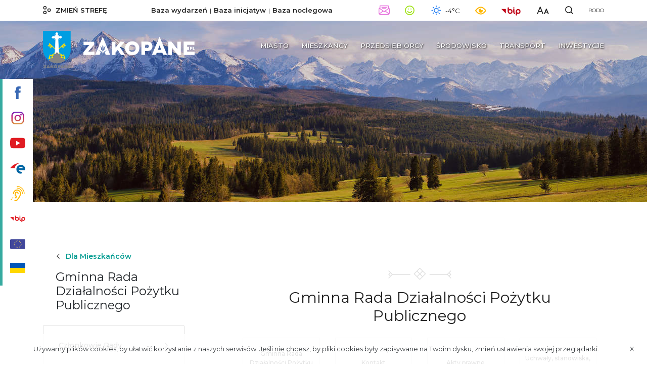

--- FILE ---
content_type: text/html; charset=UTF-8
request_url: https://www.zakopane.pl/zawartosc/gminna-rada-dzialalnosci-pozytku-publicznego
body_size: 30430
content:
<!DOCTYPE html>
<!--[if lt IE 7]> <html class="no-js lt-ie9 lt-ie8 lt-ie7" lang="pl"> <![endif]-->
<!--[if IE 7]>    <html class="no-js lt-ie9 lt-ie8" lang="pl"> <![endif]-->
<!--[if IE 8]>    <html class="no-js lt-ie9" lang="pl"> <![endif]-->
<!--[if gt IE 8]><!-->
<html class="no-js" lang="pl"> <!--<![endif]-->
                    	
    	
        <meta name="keywords" content="Zakopane" />
        
        <meta name="author" content="UMZ" />
        <meta name="viewport" content="width=device-width,initial-scale=1" />
        
        <meta name="Robots" content="all">
        <meta property="og:title" content="Gminna Rada Działalności Pożytku Publicznego"/>
<meta property="og:url" content="https://www.zakopane.pl/zawartosc/gminna-rada-dzialalnosci-pozytku-publicznego"/>
<meta property="og:site_name" content="Zakopane - oficjalny serwis internetowy"/>
<meta property="og:type" content="article"/>
<meta property="article:modified_time" content="2018-11-27T13:43:45+01:00"/>
        
        <meta name="deklaracja-dostępności" content="http://www.zakopane.pl/deklaracja-dostepnosci">
    	
        <title>Gminna Rada Działalności Pożytku Publicznego | Zakopane - oficjalny serwis internetowy</title>
    
    <link rel="canonical" href="https://www.zakopane.pl/zawartosc/gminna-rada-dzialalnosci-pozytku-publicznego" />
    
        	<link rel="apple-touch-icon" sizes="57x57" href="/bundles/velacmssolutionzakopane25/images/favicons/apple-icon-57x57.png">
    	<link rel="apple-touch-icon" sizes="60x60" href="/bundles/velacmssolutionzakopane25/images/favicons/apple-icon-60x60.png">
    	<link rel="apple-touch-icon" sizes="72x72" href="/bundles/velacmssolutionzakopane25/images/favicons/apple-icon-72x72.png">
    	<link rel="apple-touch-icon" sizes="76x76" href="/bundles/velacmssolutionzakopane25/images/favicons/apple-icon-76x76.png">
    	<link rel="apple-touch-icon" sizes="114x114" href="/bundles/velacmssolutionzakopane25/images/favicons/apple-icon-114x114.png">
    	<link rel="apple-touch-icon" sizes="120x120" href="/bundles/velacmssolutionzakopane25/images/favicons/apple-icon-120x120.png">
    	<link rel="apple-touch-icon" sizes="144x144" href="/bundles/velacmssolutionzakopane25/images/favicons/apple-icon-144x144.png">
    	<link rel="apple-touch-icon" sizes="152x152" href="/bundles/velacmssolutionzakopane25/images/favicons/apple-icon-152x152.png">
    	<link rel="apple-touch-icon" sizes="180x180" href="/bundles/velacmssolutionzakopane25/images/favicons/apple-icon-180x180.png">
    	<link rel="icon" type="image/png" sizes="192x192"  href="/bundles/velacmssolutionzakopane25/images/favicons/android-icon-192x192.png">
    	<link rel="icon" type="image/png" sizes="32x32" href="/bundles/velacmssolutionzakopane25/images/favicons/favicon-32x32.png">
    	<link rel="icon" type="image/png" sizes="96x96" href="/bundles/velacmssolutionzakopane25/images/favicons/favicon-96x96.png">
    	<link rel="icon" type="image/png" sizes="16x16" href="/bundles/velacmssolutionzakopane25/images/favicons/favicon-16x16.png">
    	<meta name="msapplication-TileImage" content="/bundles/velacmssolutionzakopane25/images/favicons/ms-icon-144x144.png">
     
     
            	
                	
    	    	
        	        	<link href="/assets/zakopane25/css/2a61c48.css?v=1.5.8" type="text/css" rel="stylesheet"  />
        	    	
    	    	
    	<link rel="preload" href="/bundles/velacmssolutionzakopane25/dist/fonts/fontawesome-webfont.woff2?v=4.7.0" as="font" type="font/woff2" crossorigin>
    	    	<link rel="preload" href="/bundles/velacmssolutionzakopane25/dist/stylesheets/style.min.css?v=1.1.7" as="style">
		<link href="/bundles/velacmssolutionzakopane25/dist/stylesheets/style.min.css?v=1.1.7" type="text/css" rel="stylesheet"  />
				
    	                    
        
       	 	          
    	
		<link rel="preload" href="/assets/zakopane25/js/b3e2e82.js" as="script">
 	<script src="/assets/zakopane25/js/b3e2e82.js"></script>
        
        
            
       
                  <link rel="preconnect" href="https://fonts.gstatic.com">
	   <link href="https://fonts.googleapis.com/css2?family=Montserrat:ital,wght@0,400;0,500;0,600;0,700;1,400&family=Parisienne&display=swap" rel="stylesheet"> 
    
 	  	 
	
        
    
                                
                    
            
            
                    
                    
    <body class="zima" >
    
      
	  


<div class="background-box background-box--city">
	<div class="bar-menu">
	<ul>
		<li>
			<a title="Przejdź do profilu Zakopane na portalu Facebook" target="_blank" href="https://www.facebook.com/ZakopaneOfficial">
			<span>
				<svg class="svg-bar-facebook" xmlns="http://www.w3.org/2000/svg" viewBox="0 0 200.72 430.11"><g id="Warstwa_2_left_fb" data-name="Warstwa 2"><g id="Layer_1_left_fb" data-name="Layer 1"><path id="Facebook" d="M43.38,83.3v59.22H0v72.41H43.38V430.11h89.13V214.94h59.8s5.6-34.73,8.32-72.69H132.84V92.74c0-7.4,9.72-17.35,19.33-17.35h48.55V0h-66C41.18,0,43.38,72.48,43.38,83.3Z"/></g></g></svg>
			</span>
			<div class="tooltip-bar">Facebook Zakopane</div>
			</a>
		</li>
		<li>
			<a title="Przejdź do profilu Zakopane na portalu Instagram"  target="_blank" href="https://www.instagram.com/zakopane_official">
			<span>
				<svg class="svg-bar-instagram" xmlns="http://www.w3.org/2000/svg" xmlns:xlink="http://www.w3.org/1999/xlink" viewBox="0 0 50 50"><defs><linearGradient id="Gradient_bez_nazwy_3" x1="25" y1="15878.83" x2="25" y2="15829.37" gradientTransform="translate(0 -15828.98)" gradientUnits="userSpaceOnUse"><stop offset="0" stop-color="#e09b3d"/><stop offset="0.3" stop-color="#c74c4d"/><stop offset="0.6" stop-color="#c21975"/><stop offset="1" stop-color="#7024c4"/></linearGradient><linearGradient id="Gradient_bez_nazwy_3-3" x1="37.96" y1="15878.83" x2="37.96" y2="15829.37" xlink:href="#Gradient_bez_nazwy_3"/></defs><g id="Warstwa_2_ins" data-name="Warstwa 2"><g id="Warstwa_1-2_ins" data-name="Warstwa 1"><path class="cls-1" d="M35.1,0H14.9A14.91,14.91,0,0,0,0,14.9V35.1A14.91,14.91,0,0,0,14.9,50H35.1A14.91,14.91,0,0,0,50,35.1V14.9A14.91,14.91,0,0,0,35.1,0ZM45,35.1A9.87,9.87,0,0,1,35.1,45H14.9A9.87,9.87,0,0,1,5,35.1V14.9A9.87,9.87,0,0,1,14.9,5H35.1A9.87,9.87,0,0,1,45,14.9V35.1Z"/><path class="cls-1" d="M25,12.07A12.93,12.93,0,1,0,37.93,25,12.94,12.94,0,0,0,25,12.07ZM25,32.9A7.9,7.9,0,1,1,32.9,25,7.9,7.9,0,0,1,25,32.9Z"/><circle class="cls-2" cx="37.96" cy="12.17" r="3.1"/></g></g></svg>
			</span>
			<div class="tooltip-bar">Instagram Zakopane</div>
			</a>
		</li>
		<li>
			<a title="Przejdź do kanału Zakopane na portalu YouTube" target="_blank" href="https://www.youtube.com/channel/UCmCU7r1oitujS4fuPnK9gKg">
			<span>
				<svg class="svg-bar-youtube" xmlns="http://www.w3.org/2000/svg" viewBox="0 0 410.15 283.46"><g id="Warstwa_2_left_yt" data-name="Warstwa 2"><g id="Layer_1_left_yt" data-name="Layer 1"><path d="M410.05,126.81c-.63-46.17-4.85-92.57-23.75-109.71-7.3-6.62-14.24-10.77-42-13.35C309.61.53,262.61.07,227.07,0q-22,0-44,0C147.54.07,100.53.53,65.82,3.75c-27.74,2.58-34.67,6.73-42,13.35C4.62,34.54.58,82.25.07,129.2q-.15,13.13,0,26.26C.65,202,4.78,249.08,23.85,266.37c7.3,6.61,14.23,10.76,42,13.34,34.71,3.23,81.72,3.68,117.25,3.74q22,0,44,0c35.54-.06,82.54-.51,117.25-3.74,27.74-2.58,34.68-6.73,42-13.34,18.9-17.15,23.12-63.55,23.75-109.72C410.18,146.72,410.18,136.75,410.05,126.81ZM164.94,204.45V82.78l103.48,58.95Z"/></g></g></svg>
			</span>
			<div class="tooltip-bar">YouTube Zakopane</div>
			</a>
		</li>
		<li>
			<a title="Przejdź do ePUAP Zakopane" target="_blank" href="https://www.zakopane.pl/inne/strefa-miejska/miasto/urzad-miasta/epuap">
			<span>
				<svg class="svg-epuap" xmlns="http://www.w3.org/2000/svg" xmlns:xlink="http://www.w3.org/1999/xlink" viewBox="0 0 332 236" version="1.1"> <g id="Page-1" stroke="none" stroke-width="1" fill="none" fill-rule="evenodd"> <g id="Group" fill="#009B90"> <path class="svg-epuap--red" d="M0.5,116.5 C29.5,75.1666667 65,45.1666667 107,26.5 C149,7.83333333 192.166667,-0.666666667 236.5,1 C197.833333,4 167.166667,15.1666667 144.5,34.5 C121.833333,53.8333333 107.333333,81.1666667 101,116.5 L0.5,116.5 Z" id="Path"/> <path class="svg-epuap--blue" d="M237.5,235.5 C223.516343,235.806486 213.183009,234.806486 206.5,232.5 C162.499555,217.314266 138,182.708635 138,139 C138,95.9324368 161.780793,62.3752132 204.5,47 C211.508914,44.4773981 222.508914,42.9773981 237.5,42.5 C255.326588,45.5118593 267.493255,48.1785259 274,50.5 C288.811283,55.7843636 297.154504,62.8554329 307,72.5 C323.333333,88.5 331.5,111.833333 331.5,142.5 C331.5,145.833333 330.166667,149.5 327.5,153.5 C324.833333,157.5 320.833333,159.833333 315.5,160.5 L187.5,160.5 C191.833333,170.833333 198.166667,178.333333 206.5,183 C214.833333,187.666667 223.833333,190.833333 233.5,192.5 C242.166667,193.166667 248.333333,195.666667 252,200 C255.666667,204.333333 257.5,208.833333 257.5,213.5 C257.5,219.5 255.666667,224.333333 252,228 C248.333333,231.666667 243.5,234.166667 237.5,235.5 Z M188.5,117 L283.5,117 C278.5,107 272.333333,99.6666667 265,95 C257.666667,90.3333333 248,87.5 236,86.5 C223.333333,87.5 213.5,90.3333333 206.5,95 C199.5,99.6666667 193.5,107 188.5,117 Z" id="Combined-Shape"/></g></g></svg>
			</span>
			<div class="tooltip-bar">ePUAP Zakopane</div>
			</a>
		</li>
		<li>
			<a title="Przejdź do informacji dla osób niesłyszących i niedosłyszących" target="_blank" href="/informacje-dla-osob-nieslyszacych-i-niedoslyszacych">
			<span>
				<svg class="svg-bar-ear" xmlns="http://www.w3.org/2000/svg" viewBox="0 0 390.89 430"><g id="Warstwa_2_left_ear" data-name="Warstwa 2"><g id="Layer_1_left_ear" data-name="Layer 1"><path d="M390.58,204.5v-.1h0a207.76,207.76,0,0,0-16.36-70.27,221.31,221.31,0,0,0-44.92-67.76A219.13,219.13,0,0,0,259.8,17.64,208.78,208.78,0,0,0,186.62.23h-.12C182.89,0,179.33,0,175.89,0a10,10,0,0,0,0,20c3.11,0,6.33,0,9.3.18h.1A188.63,188.63,0,0,1,251.75,36a203.46,203.46,0,0,1,104,106,187.92,187.92,0,0,1,14.83,63.63v.08c.19,3.07.28,6.23.28,9.39a10,10,0,0,0,20,0C390.89,211.48,390.78,208,390.58,204.5Z"/><path d="M175.89,100a115.14,115.14,0,0,0-115,115,15,15,0,0,0,30,0,85.06,85.06,0,0,1,85-85c48.6,0,85,44.9,85,85,0,44.9-48.1,116.7-66.8,140.7-14.5,18.1-33.6,39.2-40.9,44.3h-37.3a15,15,0,1,0,0,30h40c8.4,0,17.2-4.8,39.9-30,11.4-12.7,21.4-25.1,21.8-25.7,0-.1.1-.1.1-.2,3-3.8,73.2-94.8,73.2-159.2,0-28.2-12.2-57-33.5-79.1C235.09,112.7,206.19,100,175.89,100Z"/><path d="M175.89,50a10,10,0,0,0,0,20C214.36,70,251,86,279,115.05c26.62,27.56,41.89,64,41.89,100a10,10,0,0,0,20,0c0-41.1-17.31-82.59-47.5-113.84C261.57,68.17,219.84,50,175.89,50Z"/><path d="M125.89,320a15,15,0,1,0,0,30,45,45,0,0,0,15-87.4V215a25,25,0,0,1,50,0,15,15,0,0,0,30,0,55,55,0,0,0-110,0v60a15,15,0,0,0,15,15,15,15,0,0,1,0,30Z"/><path d="M4.38,368.86a15,15,0,1,0,21.22,0A15,15,0,0,0,4.38,368.86Z"/><path d="M46.78,326.4a15,15,0,1,0,21.21,0A15,15,0,0,0,46.78,326.4Z"/></g></g></svg>
			</span>
			<div class="tooltip-bar">Informacja dla osób niesłyszących i niedosłyszących</div>
			</a>
		</li>
		<li>
			<a title="Przejdź do Biuletynu Informacji Publicznej" target="_blank" href="http://bip.zakopane.eu/">
			<span>
				<svg class="svg-bar-bip" xmlns="http://www.w3.org/2000/svg" viewBox="0 0 116.82 50"><g id="Warstwa_2_left_bip" data-name="Warstwa 2"><g id="Warstwa_1-2_left_bip" data-name="Warstwa 1"><polygon points="27.24 38.13 27.24 10.48 0 10.48 27.24 38.13"/><path d="M75.35,8.05A4,4,0,0,0,79.4,4a4,4,0,1,0-4.05,4Z"/><path d="M81,33.47c-.5-.24-2-1-2-6.81V14.17a3.65,3.65,0,1,0-7.3,0V26.66c0,4.42.62,10.64,6,13.35A3.66,3.66,0,0,0,81,33.47Z"/><path d="M101.87,10.47a15,15,0,0,0-15,15v20.9a3.66,3.66,0,1,0,7.31,0V38.22a14.77,14.77,0,0,0,7.67,2.18,15,15,0,0,0,0-29.93Zm0,22.62a7.66,7.66,0,1,1,7.66-7.66A7.68,7.68,0,0,1,101.87,33.09Z"/><path d="M52.89,10.48a15,15,0,0,0-7.69,2.18v-9a3.65,3.65,0,0,0-7.3,0v21.8a15,15,0,1,0,15-15Zm0,22.63a7.66,7.66,0,1,1,7.65-7.66A7.69,7.69,0,0,1,52.89,33.11Z"/></g></g></svg>
			</span>
			<div class="tooltip-bar">Biuletyn Informacji Publicznej</div>
			</a>
		</li>
		<li>
			<a title="Przejdź do projekty Unia Europejska" target="_blank" href="/strefa-miejska/projekty">
			<span>
				<svg class="svg-bar-ue" xmlns="http://www.w3.org/2000/svg" viewBox="0 0 512 512">
<path style="fill:#41479B;" d="M473.655,88.275H38.345C17.167,88.275,0,105.442,0,126.62V385.38
	c0,21.177,17.167,38.345,38.345,38.345h435.31c21.177,0,38.345-17.167,38.345-38.345V126.62
	C512,105.442,494.833,88.275,473.655,88.275z"/>
<g>
	<path style="fill:#FFE15A;" d="M259.59,126.684l3.54,10.613l11.187,0.087c1.449,0.011,2.049,1.859,0.884,2.72l-9,6.646
		l3.374,10.666c0.437,1.38-1.135,2.524-2.314,1.681l-9.101-6.506l-9.101,6.506c-1.178,0.842-2.751-0.3-2.314-1.681l3.374-10.666
		l-9-6.646c-1.165-0.861-0.565-2.709,0.884-2.72l11.187-0.087l3.54-10.613C257.187,125.31,259.132,125.31,259.59,126.684z"/>
	<path style="fill:#FFE15A;" d="M259.59,354.547l3.54,10.613l11.187,0.087c1.449,0.011,2.049,1.859,0.884,2.72l-9,6.646
		l3.374,10.666c0.437,1.38-1.135,2.524-2.314,1.681l-9.101-6.506l-9.101,6.506c-1.178,0.842-2.751-0.3-2.314-1.681l3.374-10.666
		l-9-6.646c-1.165-0.861-0.565-2.709,0.884-2.72l11.187-0.087l3.54-10.613C257.187,353.172,259.132,353.172,259.59,354.547z"/>
	<path style="fill:#FFE15A;" d="M373.521,240.615l3.54,10.613l11.187,0.087c1.449,0.011,2.049,1.859,0.884,2.72l-9,6.646
		l3.374,10.666c0.437,1.38-1.135,2.524-2.314,1.681l-9.101-6.506l-9.101,6.506c-1.178,0.842-2.751-0.3-2.314-1.681l3.374-10.666
		l-9-6.646c-1.165-0.861-0.565-2.709,0.884-2.72l11.187-0.087l3.54-10.613C371.118,239.242,373.063,239.242,373.521,240.615z"/>
	<path style="fill:#FFE15A;" d="M145.658,240.615l3.54,10.613l11.187,0.087c1.449,0.011,2.049,1.859,0.884,2.72l-9,6.646
		l3.374,10.666c0.437,1.38-1.135,2.524-2.314,1.681l-9.101-6.506l-9.101,6.506c-1.178,0.842-2.751-0.3-2.314-1.681l3.374-10.666
		l-9-6.646c-1.165-0.861-0.565-2.709,0.884-2.72l11.187-0.087l3.54-10.613C143.256,239.242,145.201,239.242,145.658,240.615z"/>
	<path style="fill:#FFE15A;" d="M162.762,181.119l3.54,10.613l11.187,0.087c1.449,0.011,2.049,1.859,0.884,2.72l-9,6.646
		l3.374,10.666c0.437,1.38-1.135,2.524-2.314,1.681l-9.101-6.506l-9.101,6.506c-1.178,0.842-2.751-0.3-2.314-1.681l3.374-10.666
		l-9-6.646c-1.165-0.861-0.565-2.709,0.884-2.72l11.187-0.087l3.54-10.613C160.36,179.745,162.303,179.745,162.762,181.119z"/>
	<path style="fill:#FFE15A;" d="M360.096,295.05l3.54,10.613l11.187,0.087c1.449,0.011,2.049,1.859,0.884,2.72l-9,6.646
		l3.374,10.666c0.437,1.382-1.135,2.524-2.314,1.681l-9.101-6.506l-9.101,6.506c-1.178,0.842-2.751-0.3-2.314-1.681l3.374-10.666
		l-9-6.646c-1.165-0.861-0.565-2.709,0.884-2.72l11.187-0.087l3.54-10.613C357.694,293.677,359.638,293.677,360.096,295.05z"/>
	<path style="fill:#FFE15A;" d="M318.395,139.417l3.54,10.613l11.187,0.087c1.449,0.011,2.049,1.859,0.884,2.72l-9,6.646
		l3.374,10.666c0.437,1.38-1.135,2.524-2.314,1.681l-9.101-6.506l-9.102,6.506c-1.178,0.842-2.751-0.3-2.314-1.681l3.374-10.666
		l-9-6.646c-1.165-0.861-0.565-2.709,0.884-2.72l11.187-0.087l3.54-10.613C315.992,138.044,317.935,138.044,318.395,139.417z"/>
	<path style="fill:#FFE15A;" d="M204.463,336.753l3.54,10.613l11.187,0.087c1.449,0.011,2.049,1.859,0.884,2.72l-9,6.646
		l3.374,10.666c0.437,1.38-1.135,2.524-2.314,1.681l-9.101-6.506l-9.101,6.506c-1.178,0.842-2.751-0.3-2.314-1.681l3.374-10.666
		l-9-6.646c-1.165-0.861-0.565-2.709,0.884-2.72l11.187-0.086l3.54-10.613C202.061,335.378,204.006,335.378,204.463,336.753z"/>
	<path style="fill:#FFE15A;" d="M357.236,181.119l-3.54,10.613l-11.187,0.087c-1.449,0.011-2.049,1.859-0.884,2.72l9,6.646
		l-3.374,10.666c-0.437,1.38,1.135,2.524,2.314,1.681l9.101-6.506l9.101,6.506c1.178,0.842,2.751-0.3,2.314-1.681l-3.374-10.666
		l9-6.646c1.165-0.861,0.565-2.709-0.884-2.72l-11.187-0.087l-3.54-10.613C359.638,179.745,357.694,179.745,357.236,181.119z"/>
	<path style="fill:#FFE15A;" d="M159.902,295.05l-3.54,10.613l-11.187,0.087c-1.449,0.011-2.049,1.859-0.884,2.72l9,6.646
		l-3.374,10.666c-0.437,1.382,1.135,2.524,2.314,1.681l9.101-6.506l9.101,6.506c1.178,0.842,2.751-0.3,2.314-1.681l-3.374-10.666
		l9-6.646c1.165-0.861,0.565-2.709-0.884-2.72l-11.187-0.087l-3.54-10.613C162.303,293.677,160.36,293.677,159.902,295.05z"/>
	<path style="fill:#FFE15A;" d="M201.603,139.417l-3.54,10.613l-11.187,0.087c-1.449,0.011-2.049,1.859-0.884,2.72l9,6.646
		l-3.374,10.666c-0.437,1.38,1.135,2.524,2.314,1.681l9.101-6.506l9.101,6.506c1.178,0.842,2.751-0.3,2.314-1.681l-3.374-10.666
		l9-6.646c1.165-0.861,0.565-2.709-0.884-2.72l-11.187-0.087l-3.54-10.613C204.004,138.044,202.061,138.044,201.603,139.417z"/>
	<path style="fill:#FFE15A;" d="M315.534,336.753l-3.54,10.613l-11.187,0.087c-1.449,0.011-2.049,1.859-0.884,2.72l9,6.646
		l-3.374,10.666c-0.437,1.38,1.135,2.524,2.314,1.681l9.101-6.506l9.101,6.506c1.178,0.842,2.751-0.3,2.314-1.681l-3.374-10.666
		l9-6.646c1.165-0.861,0.565-2.709-0.884-2.72l-11.187-0.086l-3.54-10.613C317.935,335.378,315.992,335.378,315.534,336.753z"/>
</g>
<g>
</g>
<g>
</g>
<g>
</g>
<g>
</g>
<g>
</g>
<g>
</g>
<g>
</g>
<g>
</g>
<g>
</g>
<g>
</g>
<g>
</g>
<g>
</g>
<g>
</g>
<g>
</g>
<g>
</g>
</svg>
			</span>
			<div class="tooltip-bar">Unia Europejska</div>
			</a>
		</li>
			<li>
			<a title="Przejdź do pomoc dla Ukrainy" target="_blank" href="/pomoc-dla-ukrainy">
			<span>
				<div class="svg-bar-ue">
					<img class="img-fluid" src='/bundles/velacmssolutionzakopane25/images/ukr_flag.png'>
				</div>
			</span>
			<div class="tooltip-bar">Pomoc dla Ukrainy</div>
			</a>
		</li>
	</ul>
</div>
<div class="header-container">
	<div class="container-fluid search-container">
		<div class="row">
			<div class="container">
				<div class="row">
					<div class="col-12">
						<div id="widget_12b22714-5d66-4fd0-8340-0c2cb450de03" data-widget-id="12b22714-5d66-4fd0-8340-0c2cb450de03" data-widget-type="velacms-widget-singleton-ref" data-widget-locked="" class="widget velacms-widget-singleton-ref ">
    <div class="widget-content">
    	<div class="clearfix velacms-singleton-container" id="velacms-singleton-container-12b22714-5d66-4fd0-8340-0c2cb450de03">
				<span id="widget_a70b9ccf-3044-42f0-a715-98050a84e5b3" data-widget-id="33737c94-bff8-4917-be20-c6731c58723b" data-widget-type="velacms-widget-search"  data-widget-locked="" class="widget velacms-widget-search ">
    <span class="widget-content">
             	<form class="search" method="get" action="/inne/strefa-miejska/wyszukiwarka">
			<input class="search__input" autocomplete="off" placeholder="Wpisz czego szukasz..."  name="search" type="text" title="Wyszukiwarka">
				<button class="search__button" type="submit">
					<svg class="svg-search" xmlns="http://www.w3.org/2000/svg" xmlns:xlink="http://www.w3.org/1999/xlink" version="1.1"	id="Warstwa_1_58723b" x="0px" y="0px" viewBox="0 0 567 560" enable-background="new 0 0 567 560" xml:space="preserve">
                        <title>wyszukiwarka ikona</title>
                           <g id="Warstwa_2_58723b">
                              <g id="Warstwa_1-2_58723b">
                                 <path
									d="M565,510.221l-68.361-68.363l-54.427-54.427c77.743-108.665,52.678-259.78-55.989-337.524    C277.557-27.837,126.441-2.769,48.697,105.897c-77.744,108.667-52.676,259.782,55.99,337.526    c86.75,62.063,203.91,59.988,288.41-5.104l93.475,93.475c1.176,1.125,2.433,2.157,3.761,3.099L515.11,560L565,510.221z     M245.638,432.783c-102.149,0.265-185.17-82.333-185.433-184.479c-0.263-102.148,82.333-185.17,184.482-185.433    c102.147-0.264,185.17,82.333,185.433,184.48c0.105,41.077-13.466,81.019-38.573,113.529    c-7.936,10.292-16.904,19.742-26.771,28.209c-33.284,28.188-75.521,43.601-119.139,43.474L245.638,432.783L245.638,432.783z" />
                               </g>
                            </g>
      	            </svg>
				</button>
		</form>    
        
    </span>
    </span>

				    
	</div>
    </div>
    </div>

					</div>
				</div>
			</div>
		</div>
	</div>
	<div class="header-container__top header-container__top--city">
		<div class="container">
			<div class="row">
				<div class="col-12">
					<header class="header">
						<div class="navbar-toggler" role="button"
							data-toggle="collapse" data-target="#navbarSupportedContent"
							aria-controls="navbarSupportedContent" aria-expanded="false"
							aria-label="Toggle navigation">
							<div class="menu-icon">
								<div class="menu-icon__hamburger">
								    <span></span>
								    <span></span>
								    <span></span>
								  </div>
								  <div class="menu-icon__cross">
								    <span></span>
								    <span></span>
								  </div>
							  </div>
							<span class="navbar-togler-text">Menu</span> 						</div>
						<div class="header__zone">
							<a title="Przełącz na strefę turystyczną" class="link-loader header__zone__link" href="/strefa-turystyczna"> <svg class="svg-zone"
									fill="#ffffff" xmlns="http://www.w3.org/2000/svg"
									viewBox="0 0 46.67 50">
									<title>zmiana strefy ikona</title><g id="Warstwa_2_chz"
										data-name="Warstwa 2">
									<g id="Warstwa_1-2_chz" data-name="Warstwa 1">
									<path
										d="M10.45,0A10.46,10.46,0,1,0,20.91,10.45,10.46,10.46,0,0,0,10.45,0Zm5.71,10.45a5.71,5.71,0,1,1-5.71-5.7A5.71,5.71,0,0,1,16.16,10.45Z" />
									<path
										d="M10.45,29.09A10.46,10.46,0,1,0,20.91,39.55,10.47,10.47,0,0,0,10.45,29.09Zm5.71,10.46a5.71,5.71,0,1,1-5.71-5.71A5.71,5.71,0,0,1,16.16,39.55Z" />
									<path
										d="M36.21,14.55A10.45,10.45,0,1,0,46.67,25,10.46,10.46,0,0,0,36.21,14.55ZM41.92,25a5.71,5.71,0,1,1-5.71-5.71A5.71,5.71,0,0,1,41.92,25Z" /></g></g></svg>
								<span>zmień strefę</span></a>
						</div>
						<div class="header__links">
<div> 						
    <a class="link-loader header__links__link" target="_blank" href="/baza-wydarzen" title="">Baza wydarzeń</a>
</div>
<div> 
    <a class="link-loader header__links__link" target="_blank" href="/baza-inicjatyw" title="">Baza inicjatyw</a>
</div>
<div> 
    <a class="link-loader header__links__link" target="_blank" href="/baza-noclegowa" title="">Baza noclegowa</a>
</div>						
						
						</div>
						<div class="header__extensions">
							<div class="header__extensions__box desktop-box">
								<div class="header__extensions__link"> 
									<a href="/newsletter"><svg class="svg-newsletter svg-newsletter--top" xmlns="http://www.w3.org/2000/svg" viewBox="0 0 40.67 34.35"><title>Newsletter</title><g id="Warstwa_2_top_newsletter" data-name="Warstwa 2"><g id="Warstwa_1-2_top_newsletter" data-name="Warstwa 1"><path d="M40.66,14.16A6.65,6.65,0,0,0,39,9.4L37.1,7.88V2.22A2.23,2.23,0,0,0,34.88,0H5.75A2.23,2.23,0,0,0,3.53,2.22V7.87L1.73,9.32l-.1.12A7.28,7.28,0,0,0,0,14.13V27.6c0,3.11,1.77,6.75,6.74,6.75H33.92c3.11,0,6.74-1.77,6.74-6.75Zm-38,13.43V14.11a4.79,4.79,0,0,1,.36-1.87l11.49,8L2.88,29A5.08,5.08,0,0,1,2.69,27.59ZM34.4,11.17,20.32,21,6.24,11.17V2.7H34.4Zm-29.88,20,12.36-9.26,2.67,1.89.29.12h.1a1.25,1.25,0,0,0,.4.06,1.19,1.19,0,0,0,.37-.06h.2L23.7,22,36,31.17a4.33,4.33,0,0,1-2.09.47H6.68A4,4,0,0,1,4.52,31.15Zm33.24-2.07L26,20.3l11.58-8.07a4.34,4.34,0,0,1,.34,1.9V27.62A4.51,4.51,0,0,1,37.76,29.08Z"/><path d="M26.45,10.83H14.22a1.36,1.36,0,1,0,0,2.71H26.45a1.36,1.36,0,0,0,0-2.71Z"/><path d="M11.75,8.23H28.92a1.35,1.35,0,0,0,0-2.7H11.75a1.35,1.35,0,1,0,0,2.7Z"/></g></g></svg></a>
								</div>
							</div>
							<div class="header__extensions__box">
								<div class="header__extensions__link"> 		
									<svg class="svg-air" xmlns="http://www.w3.org/2000/svg" viewBox="0 0 62.13 62.13"><title>Stan powietrza</title><g id="Warstwa_2_top_airly" data-name="Warstwa 2"><g id="Layer_1_top_airly" data-name="Layer 1"><path class="cls-1" d="M31.06,62.12A31.06,31.06,0,1,1,62.12,31.06,31.09,31.09,0,0,1,31.06,62.12ZM31.06,6A25.06,25.06,0,1,0,56.12,31.06,25.09,25.09,0,0,0,31.06,6Z"/><path class="cls-1" d="M22.56,25.71a3.5,3.5,0,1,1,3.5-3.5A3.5,3.5,0,0,1,22.56,25.71Z"/><path class="cls-1" d="M39.56,25.71a3.5,3.5,0,1,1,3.5-3.5A3.5,3.5,0,0,1,39.56,25.71Z"/><path class="cls-1" d="M31.06,48.23a17.34,17.34,0,0,1-15-8.66,3,3,0,1,1,5.2-3,11.27,11.27,0,0,0,19.55,0,3,3,0,0,1,5.2,3A17.34,17.34,0,0,1,31.06,48.23Z"/></g></g></svg>
								</div>
								

    
                    

      


<div class="air-condition">
				<div class="air-condition__quality">
								<span class="title">Jakość powietrza</span>
									<div class="air-status-box">
																				<img alt="Stopień jakości powietrza" src="/bundles/velacmssolutionzakopane25/images/ikony/stopien-3.svg">
																	   			<span>Umiarkowana</span>
						    		</div>
						    		<span class="title">Legenda</span>
						    		<div class="legend">
						    			<div>
							   				<div class="legend-box">
							   					<span class="stopien-1">&nbsp;</span> Bardzo dobra
							   				</div>
											<div class="legend-box">
							   					<span class="stopien-2">&nbsp;</span> Dobra
							   				</div>
											<div class="legend-box">
							   					<span class="stopien-3">&nbsp;</span> Umiarkowana
							   				</div>
											<div class="legend-box">
							   					<span class="stopien-0">&nbsp;</span> Brak danych
							   				</div>
						    			</div>
										 <div>
							   				<div class="legend-box">
							   					<span class="stopien-4">&nbsp;</span> Dostateczna
							   				</div>
							   				<div class="legend-box">
							   					<span class="stopien-5">&nbsp;</span> Zła
							   				</div>
							   				<div class="legend-box">
							   					<span class="stopien-6">&nbsp;</span> Bardzo zła
							   				</div>
						    			</div>
						    		</div>
								</div>
					<div class="air-condition__values">
						<span>tabelka scrollowana<i class="fa fa-arrows-h"></i></span>
						<table class="values-table">
							 <thead>
								  <tr>
								     <th>Czujniki GIOŚ</th>
								     <th>NO<sub>2</sub></th>
								     <th>CO</th>
		  					         <th>O<sub>3</sub></th>
								     <th>SO<sub>2</sub></th>
								  </tr>
							 </thead>
							 <tbody>
								  <tr class="values-table__rate">
								     <td>ul. Sienkiewicza</td>
								     								         								      <td>
    								          								            								        <span class="stopien-0">&nbsp;</span> -
    								            								                                             </td>
								         								      <td>
    								          								            								        <span class="stopien-0">&nbsp;</span> -
    								            								                                             </td>
								         								      <td>
    								          								            								        <span class="stopien-0">&nbsp;</span> -
    								            								                                             </td>
								         								      <td>
    								          								            								        <span class="stopien-0">&nbsp;</span> -
    								            								                                             </td>
								     								  </tr>
				  			 </tbody>
						</table>
						
						<table class="values-table">
							 <thead>
								  <tr>
								     <th><font color="#f6f4f2">- - - -</font></th>
 								     <th>PM2.5</th>
 								     <th>PM10</th>
 								     <th><font color="#f6f4f2">- - - -</font></th>
								     <th><font color="#f6f4f2">- - - -</font></th>
								  </tr>
							 </thead>
							 <tbody>
							  <tr class="values-table__rate">
								     <td>ul. Sienkiewicza</td>
								     								         								      <td>
    								          								            								        <span class="stopien-0">&nbsp;</span> -
    								            								                                             </td>
								         								      <td>
    								          								            								        <span class="stopien-0">&nbsp;</span> -
    								            								                                             </td>
								     								     <td></td>
								     <td></td>
								  </tr>
								   <tr class="values-table__rate less_accuracy">
									  	<td colspan="5">Czujniki o mniejszej dokładności:</td>
								  </tr>
								  								      								      								      								  <tr class="values-table__rate">
    								     <td>Kamieniec</td>
    								             								      <td>
        								                								                        								                    								                    								        <span class="stopien-3">&nbsp;</span>
            								        30.4
        								                                                    </td>
    								             								      <td>
        								                								                        								                    								                    								        <span class="stopien-2">&nbsp;</span>
            								        42.05
        								                                                    </td>
    								         								     <td></td>
    								     <td></td>
    								  </tr>
    								      								      								      								  <tr class="values-table__rate">
    								     <td>Józefa Piłsudskiego</td>
    								             								      <td>
        								                								                        								                    								                    								        <span class="stopien-3">&nbsp;</span>
            								        25.54
        								                                                    </td>
    								             								      <td>
        								                								                        								                    								                    								        <span class="stopien-2">&nbsp;</span>
            								        33.85
        								                                                    </td>
    								         								     <td></td>
    								     <td></td>
    								  </tr>
    								      								      								      								  <tr class="values-table__rate">
    								     <td>Tytusa Chałubińskiego</td>
    								             								      <td>
        								                								                        								                    								                    								        <span class="stopien-3">&nbsp;</span>
            								        17.65
        								                                                    </td>
    								             								      <td>
        								                								                        								                    								                    								        <span class="stopien-2">&nbsp;</span>
            								        22.86
        								                                                    </td>
    								         								     <td></td>
    								     <td></td>
    								  </tr>
    								      								      								      								      								      								  <tr class="values-table__rate">
    								     <td>Kuźnice</td>
    								             								      <td>
        								                								                        								                    								                    								        <span class="stopien-1">&nbsp;</span>
            								        9.75
        								                                                    </td>
    								             								      <td>
        								                								                        								                    								                    								        <span class="stopien-1">&nbsp;</span>
            								        12.12
        								                                                    </td>
    								         								     <td></td>
    								     <td></td>
    								  </tr>
    								      								      								      								  <tr class="values-table__rate">
    								     <td>Szkoła Podstawowa w Kościelisku</td>
    								             								      <td>
        								                								                        								                    								                    								        <span class="stopien-1">&nbsp;</span>
            								        8.56
        								                                                    </td>
    								             								      <td>
        								                								                        								                    								                    								        <span class="stopien-1">&nbsp;</span>
            								        9.74
        								                                                    </td>
    								         								     <td></td>
    								     <td></td>
    								  </tr>
    								      								  								  				  			 </tbody>
						</table>
						
						<div class="air-condition__more-info" >
							<div>Wszystkie odczyty podawane są w &#181;g/m<sup>3</sup></div>
							<div>Partner: <img alt="airly" src="/bundles/velacmssolutionzakopane25/images/air-condition-partner.png"></div>
						</div>
					</div>
					
				</div>							</div>
					
							<div class="header__extensions__box">							
									<div id="widget_bdd31861-3804-45ef-9f24-dfb2f39b668e" data-widget-id="bdd31861-3804-45ef-9f24-dfb2f39b668e" data-widget-type="velacms-widget-singleton-ref" data-widget-locked="" class="widget velacms-widget-singleton-ref ">
    <div class="widget-content">
    	<div class="clearfix velacms-singleton-container" id="velacms-singleton-container-bdd31861-3804-45ef-9f24-dfb2f39b668e">
				<div id="widget_7e2040f5-e8f3-4e1e-9ab4-6554428cc940" data-widget-id="7e2040f5-e8f3-4e1e-9ab4-6554428cc940" data-widget-type="velacms-weather-weather" data-widget-locked="" class="widget velacms-weather-weather  weather-vela  weather-vela ">
    <div class="widget-content">
    		    	    
	    	       	       
	    
	    <div class="header__extensions__link weather-svg">
	    		        
<svg class="svg-weather" xmlns="http://www.w3.org/2000/svg" viewBox="0 0 17.3 17.3"><title>Słonecznie</title><g id="Warstwa_2_759_8cc940" data-name="Warstwa 2"><g id="Capa_1_192_8cc940" data-name="Capa 1"><path class="cls-1" d="M11.75,5.55a4.38,4.38,0,1,0-3.1,7.5,4.32,4.32,0,0,0,3.1-1.3,4.39,4.39,0,0,0,1.3-3.1A4.32,4.32,0,0,0,11.75,5.55Zm-.08,3.1a3,3,0,0,1-3,3A3.08,3.08,0,0,1,6.5,10.8a3,3,0,0,1-.87-2.15,3,3,0,0,1,3-3,3,3,0,0,1,2.15.87A3.08,3.08,0,0,1,11.67,8.65Z"/><path class="cls-1" d="M16.61,8H14.87a.69.69,0,0,0,0,1.38h1.74a.69.69,0,1,0,0-1.38Z"/><path class="cls-1" d="M8.65,14.18a.7.7,0,0,0-.69.69v1.74a.69.69,0,0,0,1.38,0V14.87A.7.7,0,0,0,8.65,14.18Z"/><path class="cls-1" d="M13.52,12.56a.65.65,0,0,0-.45-.2h0a.68.68,0,0,0-.49,1.16l1.25,1.24a.63.63,0,0,0,.47.2.68.68,0,0,0,.68-.68.63.63,0,0,0-.2-.47Z"/><path class="cls-1" d="M8.65,3.12a.7.7,0,0,0,.69-.69V.69A.69.69,0,1,0,8,.69V2.43A.7.7,0,0,0,8.65,3.12Z"/><path class="cls-1" d="M13,4.94h0a.68.68,0,0,0,.49-.2L14.78,3.5a.68.68,0,0,0-.95-1L12.58,3.78a.69.69,0,0,0,0,1A.65.65,0,0,0,13,4.94Z"/><path class="cls-1" d="M3.12,8.65A.7.7,0,0,0,2.43,8H.69A.7.7,0,0,0,0,8.65a.68.68,0,0,0,.69.69H2.43A.7.7,0,0,0,3.12,8.65Z"/><path class="cls-1" d="M4.27,12.36a.67.67,0,0,0-.51.2L2.52,13.81a.63.63,0,0,0-.2.47A.68.68,0,0,0,3,15a.65.65,0,0,0,.47-.2l1.25-1.24a.68.68,0,0,0-.45-1.16Z"/><path class="cls-1" d="M3.76,4.74a.68.68,0,0,0,1,0,.68.68,0,0,0,0-1L3.47,2.54a.68.68,0,0,0-1,1Z"/></g></g></svg>

    	    	    	    	        	    
    	    <span>
    			-4&deg;C
    		</span>
	    </div>

	 
    
    </div>
    </div>

				    
	</div>
    </div>
    </div>

									<div class="weather-box">
	<div class="day-box">
	    		<span class="day-box__date">
		Pon. 19.01
		<small>13:00</small>
		</span>
		<div class="day-box__icon">
		   		   		   
<svg class="svg-weather__sun--big" xmlns="http://www.w3.org/2000/svg" viewBox="0 0 17.3 17.3"><title>Słonecznie</title><g id="Warstwa_2_673_9b668e" data-name="Warstwa 2"><g id="Capa_1_368_9b668e" data-name="Capa 1"><path class="cls-1" d="M11.75,5.55a4.38,4.38,0,1,0-3.1,7.5,4.32,4.32,0,0,0,3.1-1.3,4.39,4.39,0,0,0,1.3-3.1A4.32,4.32,0,0,0,11.75,5.55Zm-.08,3.1a3,3,0,0,1-3,3A3.08,3.08,0,0,1,6.5,10.8a3,3,0,0,1-.87-2.15,3,3,0,0,1,3-3,3,3,0,0,1,2.15.87A3.08,3.08,0,0,1,11.67,8.65Z"/><path class="cls-1" d="M16.61,8H14.87a.69.69,0,0,0,0,1.38h1.74a.69.69,0,1,0,0-1.38Z"/><path class="cls-1" d="M8.65,14.18a.7.7,0,0,0-.69.69v1.74a.69.69,0,0,0,1.38,0V14.87A.7.7,0,0,0,8.65,14.18Z"/><path class="cls-1" d="M13.52,12.56a.65.65,0,0,0-.45-.2h0a.68.68,0,0,0-.49,1.16l1.25,1.24a.63.63,0,0,0,.47.2.68.68,0,0,0,.68-.68.63.63,0,0,0-.2-.47Z"/><path class="cls-1" d="M8.65,3.12a.7.7,0,0,0,.69-.69V.69A.69.69,0,1,0,8,.69V2.43A.7.7,0,0,0,8.65,3.12Z"/><path class="cls-1" d="M13,4.94h0a.68.68,0,0,0,.49-.2L14.78,3.5a.68.68,0,0,0-.95-1L12.58,3.78a.69.69,0,0,0,0,1A.65.65,0,0,0,13,4.94Z"/><path class="cls-1" d="M3.12,8.65A.7.7,0,0,0,2.43,8H.69A.7.7,0,0,0,0,8.65a.68.68,0,0,0,.69.69H2.43A.7.7,0,0,0,3.12,8.65Z"/><path class="cls-1" d="M4.27,12.36a.67.67,0,0,0-.51.2L2.52,13.81a.63.63,0,0,0-.2.47A.68.68,0,0,0,3,15a.65.65,0,0,0,.47-.2l1.25-1.24a.68.68,0,0,0-.45-1.16Z"/><path class="cls-1" d="M3.76,4.74a.68.68,0,0,0,1,0,.68.68,0,0,0,0-1L3.47,2.54a.68.68,0,0,0-1,1Z"/></g></g></svg>

		   		</div>
    	<span class="day-box__temp">-6&#xB0; / -12&#xB0;</span>
    	<span class="day-box__desc">bezchmurnie</span>
    		</div>
		 
		 
		    	     	  <div class="day-box">  	  
            <span class="day-box__date">Wt.
            <small>13:00</small>
            </span>
    		<div class="day-box__icon">
    			    		    
<svg class="svg-weather__cloudy" xmlns="http://www.w3.org/2000/svg" viewBox="0 0 21.42 13.79"><title>Zachmurzenie</title><g id="Warstwa_2_330_9b668e" data-name="Warstwa 2"><g id="Capa_1_968_9b668e" data-name="Capa 1"><path class="cls-1" d="M19.94,5.12h0a5.06,5.06,0,0,0-3.6-1.48,2.88,2.88,0,0,0-.41,0,6.4,6.4,0,0,0-12,1.24A4.46,4.46,0,0,0,0,9.33a4.46,4.46,0,0,0,4.49,4.46H16.34a5.14,5.14,0,0,0,3.6-1.47,5.06,5.06,0,0,0,1.48-3.6A5.15,5.15,0,0,0,19.94,5.12ZM14.4,4l-.2.08a5.07,5.07,0,0,0-1.71,1.27.68.68,0,1,0,1,.9,3.6,3.6,0,0,1,1.26-.92A3.44,3.44,0,0,1,16.27,5a3.7,3.7,0,1,1,0,7.4H4.49A3.14,3.14,0,0,1,1.38,9.28a3.15,3.15,0,0,1,.89-2.16,3.1,3.1,0,0,1,2.2-.93.6.6,0,0,0,.27-.06h0l0,0a.63.63,0,0,0,.29-.48A5,5,0,0,1,6.79,2.57a5.13,5.13,0,0,1,3.29-1.22A5,5,0,0,1,13,2.26,5.08,5.08,0,0,1,14.5,4Z"/></g></g></svg>

    			    		</div>
    		<span class="day-box__temp">2&#xB0;</span>
    	  </div>
    	 
		    	     	  <div class="day-box">  	  
            <span class="day-box__date">Śr.
            <small>13:00</small>
            </span>
    		<div class="day-box__icon">
    			    		    
<svg class="svg-weather__sun" xmlns="http://www.w3.org/2000/svg" viewBox="0 0 17.3 17.3"><title>Słonecznie</title><g id="Warstwa_2_155_9b668e" data-name="Warstwa 2"><g id="Capa_1_816_9b668e" data-name="Capa 1"><path class="cls-1" d="M11.75,5.55a4.38,4.38,0,1,0-3.1,7.5,4.32,4.32,0,0,0,3.1-1.3,4.39,4.39,0,0,0,1.3-3.1A4.32,4.32,0,0,0,11.75,5.55Zm-.08,3.1a3,3,0,0,1-3,3A3.08,3.08,0,0,1,6.5,10.8a3,3,0,0,1-.87-2.15,3,3,0,0,1,3-3,3,3,0,0,1,2.15.87A3.08,3.08,0,0,1,11.67,8.65Z"/><path class="cls-1" d="M16.61,8H14.87a.69.69,0,0,0,0,1.38h1.74a.69.69,0,1,0,0-1.38Z"/><path class="cls-1" d="M8.65,14.18a.7.7,0,0,0-.69.69v1.74a.69.69,0,0,0,1.38,0V14.87A.7.7,0,0,0,8.65,14.18Z"/><path class="cls-1" d="M13.52,12.56a.65.65,0,0,0-.45-.2h0a.68.68,0,0,0-.49,1.16l1.25,1.24a.63.63,0,0,0,.47.2.68.68,0,0,0,.68-.68.63.63,0,0,0-.2-.47Z"/><path class="cls-1" d="M8.65,3.12a.7.7,0,0,0,.69-.69V.69A.69.69,0,1,0,8,.69V2.43A.7.7,0,0,0,8.65,3.12Z"/><path class="cls-1" d="M13,4.94h0a.68.68,0,0,0,.49-.2L14.78,3.5a.68.68,0,0,0-.95-1L12.58,3.78a.69.69,0,0,0,0,1A.65.65,0,0,0,13,4.94Z"/><path class="cls-1" d="M3.12,8.65A.7.7,0,0,0,2.43,8H.69A.7.7,0,0,0,0,8.65a.68.68,0,0,0,.69.69H2.43A.7.7,0,0,0,3.12,8.65Z"/><path class="cls-1" d="M4.27,12.36a.67.67,0,0,0-.51.2L2.52,13.81a.63.63,0,0,0-.2.47A.68.68,0,0,0,3,15a.65.65,0,0,0,.47-.2l1.25-1.24a.68.68,0,0,0-.45-1.16Z"/><path class="cls-1" d="M3.76,4.74a.68.68,0,0,0,1,0,.68.68,0,0,0,0-1L3.47,2.54a.68.68,0,0,0-1,1Z"/></g></g></svg>

    			    		</div>
    		<span class="day-box__temp">3&#xB0;</span>
    	  </div>
    	 
		    	     	  <div class="day-box">  	  
            <span class="day-box__date">Czw.
            <small>13:00</small>
            </span>
    		<div class="day-box__icon">
    			    		    
<svg class="svg-weather__cloudy" xmlns="http://www.w3.org/2000/svg" viewBox="0 0 21.42 13.79"><title>Zachmurzenie</title><g id="Warstwa_2_267_9b668e" data-name="Warstwa 2"><g id="Capa_1_981_9b668e" data-name="Capa 1"><path class="cls-1" d="M19.94,5.12h0a5.06,5.06,0,0,0-3.6-1.48,2.88,2.88,0,0,0-.41,0,6.4,6.4,0,0,0-12,1.24A4.46,4.46,0,0,0,0,9.33a4.46,4.46,0,0,0,4.49,4.46H16.34a5.14,5.14,0,0,0,3.6-1.47,5.06,5.06,0,0,0,1.48-3.6A5.15,5.15,0,0,0,19.94,5.12ZM14.4,4l-.2.08a5.07,5.07,0,0,0-1.71,1.27.68.68,0,1,0,1,.9,3.6,3.6,0,0,1,1.26-.92A3.44,3.44,0,0,1,16.27,5a3.7,3.7,0,1,1,0,7.4H4.49A3.14,3.14,0,0,1,1.38,9.28a3.15,3.15,0,0,1,.89-2.16,3.1,3.1,0,0,1,2.2-.93.6.6,0,0,0,.27-.06h0l0,0a.63.63,0,0,0,.29-.48A5,5,0,0,1,6.79,2.57a5.13,5.13,0,0,1,3.29-1.22A5,5,0,0,1,13,2.26,5.08,5.08,0,0,1,14.5,4Z"/></g></g></svg>

    			    		</div>
    		<span class="day-box__temp">1&#xB0;</span>
    	  </div>
    	 
		    	     	  <div class="day-box">  	  
            <span class="day-box__date">Pt.
            <small>13:00</small>
            </span>
    		<div class="day-box__icon">
    			    		    
<svg class="svg-weather__cloudy" xmlns="http://www.w3.org/2000/svg" viewBox="0 0 21.42 13.79"><title>Zachmurzenie</title><g id="Warstwa_2_81_9b668e" data-name="Warstwa 2"><g id="Capa_1_637_9b668e" data-name="Capa 1"><path class="cls-1" d="M19.94,5.12h0a5.06,5.06,0,0,0-3.6-1.48,2.88,2.88,0,0,0-.41,0,6.4,6.4,0,0,0-12,1.24A4.46,4.46,0,0,0,0,9.33a4.46,4.46,0,0,0,4.49,4.46H16.34a5.14,5.14,0,0,0,3.6-1.47,5.06,5.06,0,0,0,1.48-3.6A5.15,5.15,0,0,0,19.94,5.12ZM14.4,4l-.2.08a5.07,5.07,0,0,0-1.71,1.27.68.68,0,1,0,1,.9,3.6,3.6,0,0,1,1.26-.92A3.44,3.44,0,0,1,16.27,5a3.7,3.7,0,1,1,0,7.4H4.49A3.14,3.14,0,0,1,1.38,9.28a3.15,3.15,0,0,1,.89-2.16,3.1,3.1,0,0,1,2.2-.93.6.6,0,0,0,.27-.06h0l0,0a.63.63,0,0,0,.29-.48A5,5,0,0,1,6.79,2.57a5.13,5.13,0,0,1,3.29-1.22A5,5,0,0,1,13,2.26,5.08,5.08,0,0,1,14.5,4Z"/></g></g></svg>

    			    		</div>
    		<span class="day-box__temp">2&#xB0;</span>
    	  </div>
    	 
		    	     	  <div class="day-box">  	  
            <span class="day-box__date">Sob.
            <small>10:00</small>
            </span>
    		<div class="day-box__icon">
    			    		    
<svg class="svg-weather__cloudy" xmlns="http://www.w3.org/2000/svg" viewBox="0 0 21.42 13.79"><title>Zachmurzenie</title><g id="Warstwa_2_699_9b668e" data-name="Warstwa 2"><g id="Capa_1_523_9b668e" data-name="Capa 1"><path class="cls-1" d="M19.94,5.12h0a5.06,5.06,0,0,0-3.6-1.48,2.88,2.88,0,0,0-.41,0,6.4,6.4,0,0,0-12,1.24A4.46,4.46,0,0,0,0,9.33a4.46,4.46,0,0,0,4.49,4.46H16.34a5.14,5.14,0,0,0,3.6-1.47,5.06,5.06,0,0,0,1.48-3.6A5.15,5.15,0,0,0,19.94,5.12ZM14.4,4l-.2.08a5.07,5.07,0,0,0-1.71,1.27.68.68,0,1,0,1,.9,3.6,3.6,0,0,1,1.26-.92A3.44,3.44,0,0,1,16.27,5a3.7,3.7,0,1,1,0,7.4H4.49A3.14,3.14,0,0,1,1.38,9.28a3.15,3.15,0,0,1,.89-2.16,3.1,3.1,0,0,1,2.2-.93.6.6,0,0,0,.27-.06h0l0,0a.63.63,0,0,0,.29-.48A5,5,0,0,1,6.79,2.57a5.13,5.13,0,0,1,3.29-1.22A5,5,0,0,1,13,2.26,5.08,5.08,0,0,1,14.5,4Z"/></g></g></svg>

    			    		</div>
    		<span class="day-box__temp">2&#xB0;</span>
    	  </div>
    	 
	</div>									
							</div>
							<div class="header__extensions__box">
									 <a title="Przełącz między wersją o wysokim kontraście, a standardową" class="header__extensions__link contrast-switch contrast-version" href="">
							         <svg class="svg-contrast" xmlns="http://www.w3.org/2000/svg" viewBox="0 0 389.4 271.4"><title>Kontrast</title><g id="Warstwa_2_top_contrast" data-name="Warstwa 2"><g id="Warstwa_1-2_top_contrast" data-name="Warstwa 1"><path d="M386.4,125.8C382.9,120.7,300.7,0,194.7,0S6.5,120.7,3,125.8a17.67,17.67,0,0,0,0,19.7c3.5,5.2,85.7,125.9,191.7,125.9S382.9,150.7,386.4,145.6A17.84,17.84,0,0,0,386.4,125.8ZM194.7,236c-71.3,0-134.3-73.3-155.1-100.3C60.4,108.6,123.2,35.4,194.7,35.4c71.3,0,134.3,73.3,155.1,100.3C329,162.8,266.2,236,194.7,236Z"/><path d="M241.9,123.9a35.38,35.38,0,0,1-28.4-56.5,72.7,72.7,0,0,0-18.7-2.5,70.8,70.8,0,1,0,70.8,70.8,72.88,72.88,0,0,0-2.5-18.8A35.69,35.69,0,0,1,241.9,123.9Z"/></g></g></svg>
								    </a>									 						 
							</div>
							<div class="header__extensions__box">
								<div id="widget_a5b336b2-fd85-437d-a0e7-4344539bae0f" data-widget-id="a5b336b2-fd85-437d-a0e7-4344539bae0f" data-widget-type="velacms-widget-singleton-ref" data-widget-locked="" class="widget velacms-widget-singleton-ref ">
    <div class="widget-content">
    	<div class="clearfix velacms-singleton-container" id="velacms-singleton-container-a5b336b2-fd85-437d-a0e7-4344539bae0f">
				<span id="widget_b0dbeb13-5c9b-483b-9a96-6b62be432cea" data-widget-id="da1a36d8-1e8c-46ec-80ea-aab490fea697" data-widget-type="velacms-widget-link"  data-widget-locked="" class="widget velacms-widget-link ">
    <span class="widget-content">
    	<a class="header__extensions__link"  target="_blank" href="http://bip.zakopane.eu/" title="Przejdź do Biuletynu Informacji Publicznej">
		<svg class="svg-bip" xmlns="http://www.w3.org/2000/svg" viewBox="0 0 116.82 50">
			<title>bip</title><g id="Warstwa_2_fea697" data-name="Warstwa 2">
			<g id="Warstwa_1-2_fea697" data-name="Warstwa 1">
			<polygon points="27.24 38.13 27.24 10.48 0 10.48 27.24 38.13" />
			<path d="M75.35,8.05A4,4,0,0,0,79.4,4a4,4,0,1,0-4.05,4Z" />
			<path d="M81,33.47c-.5-.24-2-1-2-6.81V14.17a3.65,3.65,0,1,0-7.3,0V26.66c0,4.42.62,10.64,6,13.35A3.66,3.66,0,0,0,81,33.47Z" />
			<path d="M101.87,10.47a15,15,0,0,0-15,15v20.9a3.66,3.66,0,1,0,7.31,0V38.22a14.77,14.77,0,0,0,7.67,2.18,15,15,0,0,0,0-29.93Zm0,22.62a7.66,7.66,0,1,1,7.66-7.66A7.68,7.68,0,0,1,101.87,33.09Z" />
			<path d="M52.89,10.48a15,15,0,0,0-7.69,2.18v-9a3.65,3.65,0,0,0-7.3,0v21.8a15,15,0,1,0,15-15Zm0,22.63a7.66,7.66,0,1,1,7.65-7.66A7.69,7.69,0,0,1,52.89,33.11Z" /></g></g>
		</svg>
	</a>
    
    </span>
    </span>

				    
	</div>
    </div>
    </div>
							
							</div>
							<div class="header__extensions__box desktop-box">
								<svg class="svg-fontsize" xmlns="http://www.w3.org/2000/svg" viewBox="0 0 226.51 147.23"><title>Rozmiar czcionek</title><g id="Warstwa_2_top_fontsize" data-name="Warstwa 2"><g id="Warstwa_1-2_top_fontsize" data-name="Warstwa 1">
									<path  d="M69,5.34a8.54,8.54,0,0,0-15.83,0L.62,135.49a8.54,8.54,0,1,0,15.83,6.4L32.36,102.5H89.82l15.91,39.39a8.54,8.54,0,1,0,15.83-6.4ZM39.25,85.43,61.09,31.34,82.93,85.43Z" stroke-width="5"/>
									<path  d="M225.89,135.49l-36.75-91a8.54,8.54,0,0,0-15.83,0l-36.74,91a8.54,8.54,0,1,0,15.83,6.4L162.87,116h36.72l10.47,25.94a8.54,8.54,0,1,0,15.83-6.4ZM169.77,98.88l11.46-28.39,11.46,28.39Z" stroke-width="5" /></g></g></svg>
									<div class="fontsize-box">
										<a title="Powiększ rozmiar czcionki" class="fontsize-box__link" id="make-bigger"  href="#">
											<svg class="svg-fontsize__plus" xmlns="http://www.w3.org/2000/svg" viewBox="0 0 19.67 19.67"><title>zwiększ</title><g id="Warstwa_2_top_font_down" data-name="Warstwa 2"><g id="Capa_1_top_font_down" data-name="Capa 1"><path d="M17.67,7.83H11.83V2a2,2,0,0,0-4,0V7.83H2a2,2,0,0,0,0,4H7.83v5.84a2,2,0,0,0,4,0V11.83h5.84a2,2,0,0,0,0-4Z"/></g></g></svg>
										</a>
										<a title="Standardowy rozmiar czcionki" class="fontsize-box__link" id="make-normal" href="#">
											<svg class="svg-fontsize__normal" xmlns="http://www.w3.org/2000/svg" viewBox="0 0 28.63 34.49"><title>resetuj</title><g id="Warstwa_2_top_font_normal" data-name="Warstwa 2"><g id="Capa_1_top_font_normal" data-name="Capa 1"><path d="M28.48,31.74,16.17,1.25a2,2,0,0,0-3.71,0L.15,31.74a2,2,0,1,0,3.7,1.5L7.58,24H21l3.73,9.23a2,2,0,1,0,3.71-1.5ZM9.2,20,14.31,7.34,19.43,20Z"/></g></g></svg>
										</a>
										<a title="Pomniejsz rozmiar czcionki" class="fontsize-box__link" id="make-smaller" href="#">
											<svg class="svg-fontsize__minus" xmlns="http://www.w3.org/2000/svg" viewBox="0 0 19.67 4"><title>zmniejsz</title><g id="Warstwa_2_top_font_up" data-name="Warstwa 2"><g id="Capa_1_top_font_up" data-name="Capa 1"><path d="M17.67,4H2A2,2,0,0,1,2,0H17.67a2,2,0,0,1,0,4Z"/></g></g></svg>
										</a>
									</div>
							</div>
							<div class="header__extensions__box">
								<a title="Pokaż wyszukiwarkę" class="show-search" href=""> <svg class="svg-search-bottom"
										xmlns="http://www.w3.org/2000/svg"
										xmlns:xlink="http://www.w3.org/1999/xlink" version="1.1"
										id="Warstwa_1" x="0px" y="0px" viewBox="0 0 567 560"
										enable-background="new 0 0 567 560" xml:space="preserve">
                                            <title>wyszukiwarka</title>
                                            <g id="Warstwa_2_top_search">
                                                <g id="Warstwa_1-2_top_search">
                                                    <path
											d="M565,510.221l-68.361-68.363l-54.427-54.427c77.743-108.665,52.678-259.78-55.989-337.524    C277.557-27.837,126.441-2.769,48.697,105.897c-77.744,108.667-52.676,259.782,55.99,337.526    c86.75,62.063,203.91,59.988,288.41-5.104l93.475,93.475c1.176,1.125,2.433,2.157,3.761,3.099L515.11,560L565,510.221z     M245.638,432.783c-102.149,0.265-185.17-82.333-185.433-184.479c-0.263-102.148,82.333-185.17,184.482-185.433    c102.147-0.264,185.17,82.333,185.433,184.48c0.105,41.077-13.466,81.019-38.573,113.529    c-7.936,10.292-16.904,19.742-26.771,28.209c-33.284,28.188-75.521,43.601-119.139,43.474L245.638,432.783L245.638,432.783z" />
                                                </g>
                                            </g>
                                      </svg>
								</a>
							</div>
							<div class="header__extensions__box">
								<div class="header__extensions__link"> 
									<a href="https://www.zakopane.pl/rodo">RODO</a>
								</div>
							</div>
						</div>
					</header>
				</div>
			</div>
		</div>
	</div>
	<div class="header-container__bottom header-container__bottom--city">
		<div class="container">
			<div class="row">
				<div class="col-12">
					<div class="header-bottom">
						<nav class="navbar navbar-expand-lg">
							<div id="widget_4e9769fa-1c24-4912-859a-d23d9dd1964f" data-widget-id="4e9769fa-1c24-4912-859a-d23d9dd1964f" data-widget-type="velacms-widget-singleton-ref" data-widget-locked="" class="widget velacms-widget-singleton-ref ">
    <div class="widget-content">
    	<div class="clearfix velacms-singleton-container" id="velacms-singleton-container-4e9769fa-1c24-4912-859a-d23d9dd1964f">
				<span id="widget_48e9f006-7323-4bc3-8ce9-82ee0eab5587" data-widget-id="48e9f006-7323-4bc3-8ce9-82ee0eab5587" data-widget-type="velacms-widget-link"  data-widget-locked="" class="widget velacms-widget-link ">
    <span class="widget-content">
     <a class="link-loader header-bottom__logo" href="/strefa-miejska" title="Strefa Miejska">
	<img style="width: auto;" src="/bundles/velacmssolutionzakopane25/images/logo-miejska2.png" alt="Zakopane - strefa miejska" />
	<svg class="svg-logo" xmlns="http://www.w3.org/2000/svg" viewBox="0 0 301.6 50">
		<title>Strefa Miejska</title><g id="Warstwa_2_ab5587" data-name="Warstwa 2">
		<g id="Warstwa_1-2_ab5587" data-name="Warstwa 1">
		<path d="M0,49.23H30v-9H13.38L29.44,20.71V13.2H.51v9H16.16L0,41.87ZM60.71,24.92S57.27,28,57.27,35.36a6,6,0,0,0-4.11,4,14.13,14.13,0,0,1,7.55-14.49M52.66,34.5c-3.25-7.43,0-12.46,0-12.46a13.74,13.74,0,0,1,0,12.46m-.5,4.91a6,6,0,0,0-4.11-4c0-7.37-3.44-10.44-3.44-10.44a14.13,14.13,0,0,1,7.55,14.49M51.22,41l1.44-1.49L54.11,41a6,6,0,0,0-.76,1.12c-.35.67-.69,1.53-.69,1.53s-.36-.93-.65-1.49A7.18,7.18,0,0,0,51.22,41m9.39,8.1H72.52v-.49L52.47,0,32.3,48.63v.49H44.22l3.1-8.4a19.67,19.67,0,0,0-7.61-3c11.25-1.58,13,8.77,13,8.77s1.69-10.35,13-8.77a19.63,19.63,0,0,0-8,3.24Zm41.15.11h10.71v-.47L99.29,28.54l12.87-14.88V13.2H100.58L87.14,29.1V13.2H77.36v36h9.78V42.54L93,35.79Zm40.1-18c0,5.51-3.55,9.63-9.47,9.63s-9.53-4.12-9.53-9.63,3.61-9.68,9.53-9.68,9.47,4.17,9.47,9.68m9.93,0c0-10.24-7.41-18.79-19.4-18.79S112.93,21,112.93,31.21,120.39,50,132.39,50s19.4-8.54,19.4-18.79M177.56,26c0,2.53-1.9,4.17-4.58,4.17h-5.73V21.71H173A4.23,4.23,0,0,1,177.56,26m9.78-.15c0-7.51-5.56-12.71-13-12.71H157.47v36h9.78V38.65h7.07c7.46,0,13-5.2,13-12.77M211,35.41h-9.05l4.55-11.85Zm5.28,13.71h10.66v-.51L206.49,0,186.05,48.61v.51h10.66l2.07-5.48h15.37Zm39.63.08h8.49v-36h-9.77V32.88l-15.7-19.71h-8.5v36h9.78V29.48Zm41.73-13.72h3.64v-2h-2.13V27.31H296.9v8.17Zm4,13.72V40.34H281.53V35.52h5V27.28h-5V22h19.71V13.17H271.75v36Zm-10.17-18V29.25h.9a1,1,0,1,1,0,1.93Zm0,4.3V33.09h1.21a2.89,2.89,0,1,0,0-5.78h-3.45v8.17Z" /></g></g>
	</svg>
</a>

 

     

    </span>
    </span>

				    
	</div>
    </div>
    </div>
 
							<div class="navbar-collapse">
								<div id="widget_d6933912-7d94-443e-ae8a-fcf2b9d5ceb5" data-widget-id="d6933912-7d94-443e-ae8a-fcf2b9d5ceb5" data-widget-type="velacms-widget-singleton-ref" data-widget-locked="" class="widget velacms-widget-singleton-ref ">
    <div class="widget-content">
    	<div class="clearfix velacms-singleton-container" id="velacms-singleton-container-d6933912-7d94-443e-ae8a-fcf2b9d5ceb5">
				<div id="widget_515801b6-b0a1-40f7-8e8b-581bfec731e7" data-widget-id="515801b6-b0a1-40f7-8e8b-581bfec731e7" data-widget-type="velacms-widget-container" data-widget-locked="" class="widget velacms-widget-container ">
    <div class="widget-content">
    <div class="clearfix velacms-children-container" id="velacms-children-container-515801b6-b0a1-40f7-8e8b-581bfec731e7">
	<div class="collapse navbar-collapse" id="navbarSupportedContent">
		<ul class="navbar-nav main-list">
						<li class="nav-item dropdown main-list__item">
				<div id="widget_349a326a-723a-4e8b-9187-c33eac458de9" data-widget-id="349a326a-723a-4e8b-9187-c33eac458de9" data-widget-type="velacms-widget-container" data-widget-locked="" class="widget velacms-widget-container ">
    <div class="widget-content">
    

<div class="clearfix velacms-children-container" id="velacms-children-container-349a326a-723a-4e8b-9187-c33eac458de9">
						<a class="main-list__link" href="" title=""  id="navbarDropdown-349a326a-723a-4e8b-9187-c33eac458de9" role="button" data-toggle="dropdown" aria-haspopup="true" aria-expanded="false">Miasto</a>
															<div class="dropdown-menu" aria-labelledby="navbarDropdown-349a326a-723a-4e8b-9187-c33eac458de9">
			<div class="sub-list__wrapper">
																		 
						<div id="widget_e842b1cb-5c32-4b86-a3f5-67b748b59e7e" data-widget-id="e842b1cb-5c32-4b86-a3f5-67b748b59e7e" data-widget-type="velacms-widget-container" data-widget-locked="" class="widget velacms-widget-container ">
    <div class="widget-content">
    <div class="clearfix velacms-children-container" id="velacms-children-container-e842b1cb-5c32-4b86-a3f5-67b748b59e7e">
	<div class="sub-list__inner">
		<div id="widget_ca05042b-3544-402d-a065-6610db87dd6e" data-widget-id="ca05042b-3544-402d-a065-6610db87dd6e" data-widget-type="velacms-widget-menu" data-widget-locked="" class="widget velacms-widget-menu ">
    <div class="widget-content">
    			
            
					    						     			         			     			 			     			         			     			 			     			         			     			 			     			         			     			 			     			         			     			 			     			         			     			 			     			         			     			 			     			         			     			 			     			         			     			 			     			         			     			 			     			         			     			 			     			         			     			 			     			         			     			 			     			         			     			 			     			 			     			<ul class="sub-list">
											 
						
													<li class="sub-list__item">
    							<a href="/strefa-miejska/miasto/test2" target="_self" class="link-loader sub-list__link" >
    							    							        							    							
    							    							
    							                                
    							                                                                
                                Rada Miasta
    							</a>
							
            
	
							</li>
							
						
																	 
						
													<li class="sub-list__item">
    							<a href="https://bip.zakopane.eu/sklad-komisji" target="_self" class="link-loader sub-list__link" >
    							    							        							    							
    							    							
    							                                
    							                                                                
                                Skład komisji
    							</a>
							
            
	
							</li>
							
						
																	 
						
													<li class="sub-list__item">
    							<a href="https://bip.zakopane.eu/dyzury-radnych-kadencja-2024-2029-1" target="_blank" class="link-loader sub-list__link" >
    							    							        							    							
    							    							
    							                                
    							                                                                
                                Dyżury Radnych
    							</a>
							
            
	
							</li>
							
						
																	 
						
													<li class="sub-list__item">
    							<a href="https://bip.zakopane.eu/terminy-sesji-i-posiedzen-komisji-1" target="_self" class="link-loader sub-list__link" >
    							    							        							    							
    							    							
    							                                
    							                                                                
                                Terminy sesji i posiedzeń komisji
    							</a>
							
            
	
							</li>
							
						
																	 
						
													<li class="sub-list__item">
    							<a href="/zawartosc/rada-miasta/plan-pracy-komisji-na-rok-2010" target="_self" class="link-loader sub-list__link" >
    							    							        							    							
    							    							
    							                                
    							                                                                
                                Plan pracy Komisji na rok 2025
    							</a>
							
            
	
							</li>
							
						
																	 
						
													<li class="sub-list__item">
    							<a href="https://bip.zakopane.eu/interpelacje-i-zapytania-radnych" target="_self" class="link-loader sub-list__link" >
    							    							        							    							
    							    							
    							                                
    							                                                                
                                Interpelacje i zapytania
    							</a>
							
            
	
							</li>
							
						
																	 
						
													<li class="sub-list__item">
    							<a href="http://zakopane.esesja.pl/" target="_self" class="link-loader sub-list__link" >
    							    							        							    							
    							    							
    							                                
    							                                                                
                                eSesja
    							</a>
							
            
	
							</li>
							
						
																	 
						
													<li class="sub-list__item">
    							<a href="/zawartosc/rada-miasta/biuro-rady-miasta" target="_self" class="link-loader sub-list__link" >
    							    							        							    							
    							    							
    							                                
    							                                                                
                                Biuro Rady Miasta
    							</a>
							
            
	
							</li>
							
						
																	 
						
													<li class="sub-list__item">
    							<a href="https://bip.zakopane.eu/protokoly-z-sesji-rady-miasta-2" target="_blank" class="link-loader sub-list__link" >
    							    							        							    							
    							    							
    							                                
    							                                                                
                                Protokoły z Sesji
    							</a>
							
            
	
							</li>
							
						
																	 
						
													<li class="sub-list__item">
    							<a href="https://bip.zakopane.eu/lista/2025" target="_self" class="link-loader sub-list__link" >
    							    							        							    							
    							    							
    							                                
    							                                                                
                                Uchwały Rady Miasta
    							</a>
							
            
	
							</li>
							
						
																	 
						
													<li class="sub-list__item">
    							<a href="/zawartosc/rada-miasta/projekty-uchwal/projekty-uchwal-2025" target="_self" class="link-loader sub-list__link" >
    							    							        							    							
    							    							
    							                                
    							                                                                
                                Projekty uchwał 2025
    							</a>
							
            
	
							</li>
							
						
																	 
						
													<li class="sub-list__item">
    							<a href="https://bip.zakopane.eu/lista/petycje-kadencja-2024-2029" target="_self" class="link-loader sub-list__link" >
    							    							        							    							
    							    							
    							                                
    							                                                                
                                Petycje kadencja 2024-2029
    							</a>
							
            
	
							</li>
							
						
																	 
						
													<li class="sub-list__item">
    							<a href="/zawartosc/archiwum-sesji-rady-miasta" target="_self" class="link-loader sub-list__link" >
    							    							        							    							
    							    							
    							                                
    							                                                                
                                Archiwum Sesji Rady Miasta
    							</a>
							
            
	
							</li>
							
						
																	 
						
													<li class="sub-list__item">
    							<a href="/zawartosc/mlodziezowa-rada-miasta" target="_self" class="link-loader sub-list__link" >
    							    							        							    							
    							    							
    							                                
    							                                                                
                                Młodzieżowa Rada Miasta
    							</a>
							
            
	
							</li>
							
						
																						    			</ul>
						
	    </div>
    </div>

		<div id="widget_0c5acd1e-40f0-441c-b8e8-fb2b7777ef37" data-widget-id="0c5acd1e-40f0-441c-b8e8-fb2b7777ef37" data-widget-type="velacms-widget-menu" data-widget-locked="" class="widget velacms-widget-menu ">
    <div class="widget-content">
    			
            
					    						     			         			     			 			     			         			     			 			     			         			     			 			     			         			     			 			     			         			     			 			     			 			     			<ul class="sub-list">
											 
						
													<li class="sub-list__item">
    							<a href="/zawartosc/jednostki-organizacyjne" target="_self" class="link-loader sub-list__link" >
    							    							        							    							
    							    							
    							                                
    							                                                                
                                Jednostki organizacyjne
    							</a>
							
            
	
							</li>
							
						
																	 
						
													<li class="sub-list__item">
    							<a href="/zawartosc/jednostki-organizacyjne/jednostki-budzetowe" target="_self" class="link-loader sub-list__link" >
    							    							        							    							
    							    							
    							                                
    							                                                                
                                Jednostki budżetowe
    							</a>
							
            
	
							</li>
							
						
																	 
						
													<li class="sub-list__item">
    							<a href="/zawartosc/jednostki-organizacyjne/miejskie-instytucje-kultury" target="_self" class="link-loader sub-list__link" >
    							    							        							    							
    							    							
    							                                
    							                                                                
                                Miejskie Instytucje Kultury
    							</a>
							
            
	
							</li>
							
						
																	 
						
													<li class="sub-list__item">
    							<a href="/zawartosc/jednostki-organizacyjne/zaklady-budzetowe/zakopianskie-centrum-edukacji" target="_self" class="link-loader sub-list__link" >
    							    							        							    							
    							    							
    							                                
    							                                                                
                                Zakopiańskie Centrum Edukacji
    							</a>
							
            
	
							</li>
							
						
																	 
						
													<li class="sub-list__item">
    							<a href="/zawartosc/jednostki-organizacyjne/spolki-prawa-handlowego-z-udzialem-miasta" target="_self" class="link-loader sub-list__link" >
    							    							        							    							
    							    							
    							                                
    							                                                                
                                Spółki prawa handlowego (z udziałem Miasta)
    							</a>
							
            
	
							</li>
							
						
																						    			</ul>
						
	    </div>
    </div>

		    
	</div>
</div>
    </div>
    </div>

														 
						<div id="widget_94cdc87c-3544-4009-bccf-5a454c3f2d07" data-widget-id="94cdc87c-3544-4009-bccf-5a454c3f2d07" data-widget-type="velacms-widget-container" data-widget-locked="" class="widget velacms-widget-container ">
    <div class="widget-content">
    <div class="clearfix velacms-children-container" id="velacms-children-container-94cdc87c-3544-4009-bccf-5a454c3f2d07">
	<div class="sub-list__inner">
		<div id="widget_9e83a3c3-13a9-4720-8251-827ba544ecc1" data-widget-id="9e83a3c3-13a9-4720-8251-827ba544ecc1" data-widget-type="velacms-widget-menu" data-widget-locked="" class="widget velacms-widget-menu ">
    <div class="widget-content">
    			
            
					    						     			         			     			 			     			         			     			 			     			         			     			 			     			         			     			 			     			         			     			 			     			         			     			 			     			         			     			 			     			         			     			 			     			         			     			 			     			         			     			 			     			 			     			<ul class="sub-list">
											 
						
													<li class="sub-list__item">
    							<a href="/strefa-miejska/miasto/burmistrz-miasta" target="_self" class="link-loader sub-list__link" >
    							    							        							    							
    							    							
    							                                
    							                                                                
                                Burmistrz miasta
    							</a>
							
            
	
							</li>
							
						
																	 
						
													<li class="sub-list__item">
    							<a href="/zawartosc/burmistrz-miasta-zakopane/burmistrz" target="_self" class="link-loader sub-list__link" >
    							    							        							    							
    							    							
    							                                
    							                                                                
                                Burmistrz
    							</a>
							
            
	
							</li>
							
						
																	 
						
													<li class="sub-list__item">
    							<a href="/zawartosc/burmistrz-miasta-zakopane/zastepcy-burmistrza" target="_self" class="link-loader sub-list__link" >
    							    							        							    							
    							    							
    							                                
    							                                                                
                                Zastępcy Burmistrza
    							</a>
							
            
	
							</li>
							
						
																	 
						
													<li class="sub-list__item">
    							<a href="/zawartosc/burmistrz-miasta-zakopane/sekretarz-miasta" target="_self" class="link-loader sub-list__link" >
    							    							        							    							
    							    							
    							                                
    							                                                                
                                Sekretarz Miasta
    							</a>
							
            
	
							</li>
							
						
																	 
						
													<li class="sub-list__item">
    							<a href="https://bip.zakopane.eu/lista/zarzadzenia-burmistrza-mz-2026" target="_self" class="link-loader sub-list__link" >
    							    							        							    							
    							    							
    							                                
    							                                                                
                                Zarządzenia Burmistrza 2026
    							</a>
							
            
	
							</li>
							
						
																	 
						
													<li class="sub-list__item">
    							<a href="/zawartosc/burmistrz-miasta-zakopane/skarbnik" target="_self" class="link-loader sub-list__link" >
    							    							        							    							
    							    							
    							                                
    							                                                                
                                Skarbnik
    							</a>
							
            
	
							</li>
							
						
																	 
						
													<li class="sub-list__item">
    							<a href="/inne/strefa-miejska/miasto/burmistrz-miasta/nagrody-burmistrza-miasta-zakopane" target="_self" class="link-loader sub-list__link" >
    							    							        							    							
    							    							
    							                                
    							                                                                
                                Nagrody Burmistrza Miasta Zakopane
    							</a>
							
            
	
							</li>
							
						
																	 
						
													<li class="sub-list__item">
    							<a href="/strefa-miejska/miasto/patronat-burmistrza" target="_self" class="link-loader sub-list__link" >
    							    							        							    							
    							    							
    							                                
    							                                                                
                                Patronat burmistrza
    							</a>
							
            
	
							</li>
							
						
																	 
						
													<li class="sub-list__item">
    							<a href="https://www.zakopane.pl/sprawozdania" target="_self" class="link-loader sub-list__link" >
    							    							        							    							
    							    							
    							                                
    							                                                                
                                Sprawozdania
    							</a>
							
            
	
							</li>
							
						
																	 
						
													<li class="sub-list__item">
    							<a href="/inne/strefa-miejska/miasto/burmistrz-miasta/sila-korzeni-nagroda-burmistrza-miasta-zakopane" target="_self" class="link-loader sub-list__link" >
    							    							        							    							
    							    							
    							                                
    							                                                                
                                Siła Korzeni - Nagroda Burmistrza Miasta Zakopane
    							</a>
							
            
	
							</li>
							
						
																						    			</ul>
						
	    </div>
    </div>

		<div id="widget_25303336-6dc8-4ffb-92cc-aff49002c588" data-widget-id="25303336-6dc8-4ffb-92cc-aff49002c588" data-widget-type="velacms-widget-menu" data-widget-locked="" class="widget velacms-widget-menu ">
    <div class="widget-content">
    			
            
					    						     			         			     			 			     			 			     			<ul class="sub-list">
											 
						
													<li class="sub-list__item">
    							<a href="/zawartosc/honorowi-obywatele" target="_self" class="link-loader sub-list__link" >
    							    							        							    							
    							    							
    							                                
    							                                                                
                                Honorowi obywatele
    							</a>
							
            
	
							</li>
							
						
																						    			</ul>
						
	    </div>
    </div>

		<div id="widget_0a9ee026-7bd0-45d9-af64-9ee5a381e58d" data-widget-id="0a9ee026-7bd0-45d9-af64-9ee5a381e58d" data-widget-type="velacms-widget-menu" data-widget-locked="" class="widget velacms-widget-menu ">
    <div class="widget-content">
    			
            
					    						     			         			     			 			     			 			     			<ul class="sub-list">
											 
						
													<li class="sub-list__item">
    							<a href="/zawartosc/artykuly/herb-miasta" target="_self" class="link-loader sub-list__link" >
    							    							        							    							
    							    							
    							                                
    							                                                                
                                Herb miasta
    							</a>
							
            
	
							</li>
							
						
																						    			</ul>
						
	    </div>
    </div>

		    
	</div>
</div>
    </div>
    </div>

														 
						<div id="widget_d7cc85be-1a0c-4b0d-942d-07044c8c8167" data-widget-id="d7cc85be-1a0c-4b0d-942d-07044c8c8167" data-widget-type="velacms-widget-container" data-widget-locked="" class="widget velacms-widget-container ">
    <div class="widget-content">
    <div class="clearfix velacms-children-container" id="velacms-children-container-d7cc85be-1a0c-4b0d-942d-07044c8c8167">
	<div class="sub-list__inner">
		<div id="widget_27009c1d-73b1-4c06-9114-a5dd60e8ef58" data-widget-id="27009c1d-73b1-4c06-9114-a5dd60e8ef58" data-widget-type="velacms-widget-menu" data-widget-locked="" class="widget velacms-widget-menu ">
    <div class="widget-content">
    			
            
					    						     			         			     			 			     			         			     			 			     			         			     			 			     			         			     			 			     			         			     			 			     			         			     			 			     			         			     			 			     			         			     			 			     			         			     			 			     			         			     			 			     			         			     			 			     			         			     			 			     			         			     			 			     			 			     			<ul class="sub-list">
											 
						
													<li class="sub-list__item">
    							<a href="/strefa-miejska/miasto/urzad-miasta" target="_self" class="link-loader sub-list__link" >
    							    							        							    							
    							    							
    							                                
    							                                                                
                                Urząd miasta
    							</a>
							
            
	
							</li>
							
						
																	 
						
													<li class="sub-list__item">
    							<a href="/zawartosc/urzad-miasta/struktura-urzedu/wydzialy-biura-i-inne-jednostki" target="_self" class="link-loader sub-list__link" >
    							    							        							    							
    							    							
    							                                
    							                                                                
                                Wydziały, biura i inne jednostki
    							</a>
							
            
	
							</li>
							
						
																	 
						
													<li class="sub-list__item">
    							<a href="/zawartosc/urzad-miasta/struktura-urzedu/ogloszenia-z-wydzialow" target="_self" class="link-loader sub-list__link" >
    							    							        							    							
    							    							
    							                                
    							                                                                
                                Ogłoszenia z wydziałów
    							</a>
							
            
	
							</li>
							
						
																	 
						
													<li class="sub-list__item">
    							<a href="/zawartosc/urzad-miasta/struktura-urzedu/struktura-urzedu" target="_self" class="link-loader sub-list__link" >
    							    							        							    							
    							    							
    							                                
    							                                                                
                                Struktura urzędu
    							</a>
							
            
	
							</li>
							
						
																	 
						
													<li class="sub-list__item">
    							<a href="/zawartosc/urzad-miasta/struktura-urzedu/regulamin-organizacyjny-umz" target="_self" class="link-loader sub-list__link" >
    							    							        							    							
    							    							
    							                                
    							                                                                
                                Regulamin organizacyjny UMZ
    							</a>
							
            
	
							</li>
							
						
																	 
						
													<li class="sub-list__item">
    							<a href="https://bip.zakopane.eu/statut-miasta-zakopane-1" target="_blank" class="link-loader sub-list__link" >
    							    							        							    							
    							    							
    							                                
    							                                                                
                                Statut Miasta Zakopane
    							</a>
							
            
	
							</li>
							
						
																	 
						
													<li class="sub-list__item">
    							<a href="/zawartosc/miasta-partnerskie/miasta-partnerskie" target="_self" class="link-loader sub-list__link" >
    							    							        							    							
    							    							
    							                                
    							                                                                
                                Miasta partnerskie
    							</a>
							
            
	
							</li>
							
						
																	 
						
													<li class="sub-list__item">
    							<a href="/strefa-miejska/miasto/urzad-miasta/budzet-miasta-zakopane" target="_self" class="link-loader sub-list__link" >
    							    							        							    							
    							    							
    							                                
    							                                                                
                                Budżet Miasta Zakopane
    							</a>
							
            
	
							</li>
							
						
																	 
						
													<li class="sub-list__item">
    							<a href="https://bip.zakopane.eu/szukaj/oferta+pracy" target="_blank" class="link-loader sub-list__link" >
    							    							        							    							
    							    							
    							                                
    							                                                                
                                Oferty pracy
    							</a>
							
            
	
							</li>
							
						
																	 
						
													<li class="sub-list__item">
    							<a href="https://www.zakopane.pl/rodo" target="_self" class="link-loader sub-list__link" >
    							    							        							    							
    							    							
    							                                
    							                                                                
                                Ochrona Danych Osobowych
    							</a>
							
            
	
							</li>
							
						
																	 
						
													<li class="sub-list__item">
    							<a href="/inne/strefa-miejska/miasto/urzad-miasta/zgromadzenia" target="_self" class="link-loader sub-list__link" >
    							    							        							    							
    							    							
    							                                
    							                                                                
                                Zgromadzenia
    							</a>
							
            
	
							</li>
							
						
																	 
						
													<li class="sub-list__item">
    							<a href="/inne/strefa-miejska/miasto/urzad-miasta/sygnalisci" target="_self" class="link-loader sub-list__link" >
    							    							        							    							
    							    							
    							                                
    							                                                                
                                Sygnaliści
    							</a>
							
            
	
							</li>
							
						
																	 
						
													<li class="sub-list__item">
    							<a href="https://www.zakopane.pl/inne/strefa-miejska/miasto/urzad-miasta/dostepnosc" target="_self" class="link-loader sub-list__link" >
    							    							        							    							
    							    							
    							                                
    							                                                                
                                Dostępność
    							</a>
							
            
	
							</li>
							
						
																						    			</ul>
						
	    </div>
    </div>

		    
	</div>
</div>
    </div>
    </div>

													    
			</div>
		</div>
	</div>
    </div>
    </div>

			</li>
						<li class="nav-item dropdown main-list__item">
				<div id="widget_38525b5e-6de6-47e4-a75e-4d9807ee3638" data-widget-id="38525b5e-6de6-47e4-a75e-4d9807ee3638" data-widget-type="velacms-widget-container" data-widget-locked="" class="widget velacms-widget-container ">
    <div class="widget-content">
    

<div class="clearfix velacms-children-container" id="velacms-children-container-38525b5e-6de6-47e4-a75e-4d9807ee3638">
						<a class="main-list__link" href="" title=""  id="navbarDropdown-38525b5e-6de6-47e4-a75e-4d9807ee3638" role="button" data-toggle="dropdown" aria-haspopup="true" aria-expanded="false">Mieszkańcy</a>
												<div class="dropdown-menu" aria-labelledby="navbarDropdown-38525b5e-6de6-47e4-a75e-4d9807ee3638">
			<div class="sub-list__wrapper">
																		 
						<div id="widget_0b0ca1e0-5546-4197-9dbf-23c4777de496" data-widget-id="0b0ca1e0-5546-4197-9dbf-23c4777de496" data-widget-type="velacms-widget-container" data-widget-locked="" class="widget velacms-widget-container ">
    <div class="widget-content">
    <div class="clearfix velacms-children-container" id="velacms-children-container-0b0ca1e0-5546-4197-9dbf-23c4777de496">
	<div class="sub-list__inner">
		<div id="widget_00657ddc-85db-4fa5-8df8-af3fa6aa5d22" data-widget-id="00657ddc-85db-4fa5-8df8-af3fa6aa5d22" data-widget-type="velacms-widget-menu" data-widget-locked="" class="widget velacms-widget-menu ">
    <div class="widget-content">
    			
            
					    						     			         			     			 			     			         			     			 			     			         			     			 			     			         			     			 			     			         			     			 			     			         			     			 			     			         			     			 			     			         			     			 			     			         			     			 			     			         			     			 			     			         			     			 			     			         			     			 			     			 			     			<ul class="sub-list">
											 
						
													<li class="sub-list__item">
    							<a href="/inne/strefa-miejska/mieszkancy/dla-mieszkancow" target="_self" class="link-loader sub-list__link" >
    							    							        							    							
    							    							
    							                                
    							                                                                
                                Dla Mieszkańców
    							</a>
							
            
	
							</li>
							
						
																	 
						
													<li class="sub-list__item">
    							<a href="/zawartosc/urzad-miasta/struktura-urzedu/straz-miejska" target="_self" class="link-loader sub-list__link" >
    							    							        							    							
    							    							
    							                                
    							                                                                
                                Straż miejska
    							</a>
							
            
	
							</li>
							
						
																	 
						
													<li class="sub-list__item">
    							<a href="/zawartosc/org-pozarzadowe/organizacje-pozarzadowe" target="_self" class="link-loader sub-list__link" >
    							    							        							    							
    							    							
    							                                
    							                                                                
                                Organizacje pozarządowe
    							</a>
							
            
	
							</li>
							
						
																	 
						
													<li class="sub-list__item">
    							<a href="/zawartosc/gminna-komisja-rozwiazywania-problemow-alkoholowych" target="_self" class="link-loader sub-list__link" >
    							    							        							    							
    							    							
    							                                
    							                                                                
                                Gminna Komisja Rozwiązywania Problemów Alkoholowych
    							</a>
							
            
	
							</li>
							
						
																	 
						
													<li class="sub-list__item">
    							<a href="/strefa-miejska/miasto/zalatw-sprawe" target="_self" class="link-loader sub-list__link" >
    							    							        							    							
    							    							
    							                                
    							                                                                
                                Załatw sprawę
    							</a>
							
            
	
							</li>
							
						
																	 
						
													<li class="sub-list__item">
    							<a href="/zagospodarowanie-przestrzenne" target="_self" class="link-loader sub-list__link" >
    							    							        							    							
    							    							
    							                                
    							                                                                
                                Planowanie i zagospodarowanie przestrzenne
    							</a>
							
            
	
							</li>
							
						
																	 
						
													<li class="sub-list__item">
    							<a href="http://mzakopane.e-mapa.net/" target="_blank" class="link-loader sub-list__link" >
    							    							        							    							
    							    							
    							                                
    							                                                                
                                Gminny Portal Mapowy
    							</a>
							
            
	
							</li>
							
						
																	 
						
													<li class="sub-list__item">
    							<a href="https://www.youtube.com/playlist?list=PLEFW1EPYB0irPB6RCO1xMTnySpoc2gOyH" target="_blank" class="link-loader sub-list__link" >
    							    							        							    							
    							    							
    							                                
    							                                                                
                                Magazyn Pod Tatrami
    							</a>
							
            
	
							</li>
							
						
																	 
						
													<li class="sub-list__item">
    							<a href="/strefa-turystyczna/aktualnosci/informator-zakopane-pl" target="_self" class="link-loader sub-list__link" >
    							    							        							    							
    							    							
    							                                
    							                                                                
                                Informator Zakopane.pl
    							</a>
							
            
	
							</li>
							
						
																	 
						
													<li class="sub-list__item">
    							<a href="/inne/strefa-miejska/mieszkancy/dla-mieszkancow/gminna-rada-seniorow" target="_self" class="link-loader sub-list__link" >
    							    							        							    							
    							    							
    							                                
    							                                                                
                                Gminna Rada Seniorów
    							</a>
							
            
	
							</li>
							
						
																	 
						
													<li class="sub-list__item">
    							<a href="/inne/strefa-miejska/mieszkancy/dla-mieszkancow/bezpieczenstwo" target="_self" class="link-loader sub-list__link" >
    							    							        							    							
    							    							
    							                                
    							                                                                
                                Bezpieczeństwo
    							</a>
							
            
	
							</li>
							
						
																	 
						
													<li class="sub-list__item">
    							<a href="/inne/strefa-miejska/mieszkancy/profilaktyka-jodowa" target="_self" class="link-loader sub-list__link" >
    							    							        							    							
    							    							
    							                                
    							                                                                
                                Profilaktyka jodowa
    							</a>
							
            
	
							</li>
							
						
																						    			</ul>
						
	    </div>
    </div>

		<div id="widget_e3f61ade-81cd-4b2e-856d-b58e60168a95" data-widget-id="e3f61ade-81cd-4b2e-856d-b58e60168a95" data-widget-type="velacms-widget-menu" data-widget-locked="" class="widget velacms-widget-menu ">
    <div class="widget-content">
    			
            
					    						     			         			     			 			     			         			     			 			     			         			     			 			     			         			     			 			     			         			     			 			     			         			     			 			     			 			     			<ul class="sub-list">
											 
						
													<li class="sub-list__item">
    							<a href="/zawartosc/artykuly/sport-i-turystyka/sport-i-turystyka" target="_self" class="link-loader sub-list__link" >
    							    							        							    							
    							    							
    							                                
    							                                                                
                                Sport i Turystyka
    							</a>
							
            
	
							</li>
							
						
																	 
						
													<li class="sub-list__item">
    							<a href="/zawartosc/artykuly/sport-i-turystyka/sport-i-turystyka/sport" target="_self" class="link-loader sub-list__link" >
    							    							        							    							
    							    							
    							                                
    							                                                                
                                Sport
    							</a>
							
            
	
							</li>
							
						
																	 
						
													<li class="sub-list__item">
    							<a href="/zawartosc/artykuly/sport-i-turystyka/sport-i-turystyka/turystyka" target="_self" class="link-loader sub-list__link" >
    							    							        							    							
    							    							
    							                                
    							                                                                
                                Turystyka
    							</a>
							
            
	
							</li>
							
						
																	 
						
													<li class="sub-list__item">
    							<a href="/zawartosc/artykuly/sport-i-turystyka/sport-i-turystyka/sport/imprezy-sportowe/world-snow-day" target="_self" class="link-loader sub-list__link" >
    							    							        							    							
    							    							
    							                                
    							                                                                
                                World Snow Day
    							</a>
							
            
	
							</li>
							
						
																	 
						
													<li class="sub-list__item">
    							<a href="/zawartosc/artykuly/sport-i-turystyka/sport-i-turystyka/olimpijczycy" target="_self" class="link-loader sub-list__link" >
    							    							        							    							
    							    							
    							                                
    							                                                                
                                Olimpijczycy
    							</a>
							
            
	
							</li>
							
						
																	 
						
													<li class="sub-list__item">
    							<a href="/zawartosc/artykuly/sport-i-turystyka/sport-i-turystyka/krakowski-poludnik-zerowy" target="_self" class="link-loader sub-list__link" >
    							    							        							    							
    							    							
    							                                
    							                                                                
                                Krakowski południk zerowy
    							</a>
							
            
	
							</li>
							
						
																						    			</ul>
						
	    </div>
    </div>

		    
	</div>
</div>
    </div>
    </div>

														 
						<div id="widget_79818f25-05dc-4711-88fa-296bd2578ebf" data-widget-id="79818f25-05dc-4711-88fa-296bd2578ebf" data-widget-type="velacms-widget-container" data-widget-locked="" class="widget velacms-widget-container ">
    <div class="widget-content">
    <div class="clearfix velacms-children-container" id="velacms-children-container-79818f25-05dc-4711-88fa-296bd2578ebf">
	<div class="sub-list__inner">
		<div id="widget_53e90557-8205-464e-b47a-369946c5d623" data-widget-id="53e90557-8205-464e-b47a-369946c5d623" data-widget-type="velacms-widget-menu" data-widget-locked="" class="widget velacms-widget-menu ">
    <div class="widget-content">
    			
            
					    						     			         			     			 			     			         			     			 			     			         			     			 			     			         			     			 			     			         			     			 			     			         			     			 			     			         			     			 			     			         			     			 			     			         			     			 			     			         			     			 			     			         			     			 			     			         			     			 			     			         			     			 			     			         			     			 			     			         			     			 			     			         			     			 			     			         			     			 			     			         			     			 			     			         			     			 			     			         			     			 			     			         			     			 			     			         			     			 			     			         			     			 			     			         			     			 			     			         			     			 			     			         			     			 			     			 			     			<ul class="sub-list">
											 
						
													<li class="sub-list__item">
    							<a href="/zawartosc/artykuly/kultura" target="_self" class="link-loader sub-list__link" >
    							    							        							    							
    							    							
    							                                
    							                                                                
                                KULTURA
    							</a>
							
            
	
							</li>
							
						
																	 
						
													<li class="sub-list__item">
    							<a href="/zawartosc/artykuly/kultura/szlakiem-historii" target="_self" class="link-loader sub-list__link" >
    							    							        							    							
    							    							
    							                                
    							                                                                
                                Szlakiem historii
    							</a>
							
            
	
							</li>
							
						
																	 
						
													<li class="sub-list__item">
    							<a href="https://bip.zakopane.eu/rejestr-instytucji-kultury-2#cnt" target="_blank" class="link-loader sub-list__link" >
    							    							        							    							
    							    							
    							                                
    							                                                                
                                Rejestr Instytucji Kultury
    							</a>
							
            
	
							</li>
							
						
																	 
						
													<li class="sub-list__item">
    							<a href="/zawartosc/artykuly/kultura/niepodlegla" target="_self" class="link-loader sub-list__link" >
    							    							        							    							
    							    							
    							                                
    							                                                                
                                Niepodległa
    							</a>
							
            
	
							</li>
							
						
																	 
						
													<li class="sub-list__item">
    							<a href="/zawartosc/artykuly/kultura/nagroda-literacka-zakopanego" target="_self" class="link-loader sub-list__link" >
    							    							        							    							
    							    							
    							                                
    							                                                                
                                Nagroda Literacka Zakopanego
    							</a>
							
            
	
							</li>
							
						
																	 
						
													<li class="sub-list__item">
    							<a href="/zawartosc/artykuly/kultura/laureaci-nagrody-literackiej-zakopanego" target="_self" class="link-loader sub-list__link" >
    							    							        							    							
    							    							
    							                                
    							                                                                
                                Laureaci Nagrody Literackiej Zakopanego
    							</a>
							
            
	
							</li>
							
						
																	 
						
													<li class="sub-list__item">
    							<a href="/zawartosc/artykuly/kultura/mural-w-parku-miejskim" target="_self" class="link-loader sub-list__link" >
    							    							        							    							
    							    							
    							                                
    							                                                                
                                Mural w Parku Miejskim
    							</a>
							
            
	
							</li>
							
						
																	 
						
													<li class="sub-list__item">
    							<a href="https://bip.zakopane.eu/ogloszenie-otwartego-konkursu-ofert#cnt" target="_blank" class="link-loader sub-list__link" >
    							    							        							    							
    							    							
    							                                
    							                                                                
                                Konkurs ofert w zakresie kultury
    							</a>
							
            
	
							</li>
							
						
																	 
						
													<li class="sub-list__item">
    							<a href="https://www.zakopane.pl/inne/strefa-miejska/aktualnosci/aktualnosci-biezace/marzec-2025/54-ogolnopolski-konkurs-literacki-im-tadeusza-staicha-na-wiersz-o-tematyce-gorskiej-ad-2025" target="_self" class="link-loader sub-list__link" >
    							    							        							    							
    							    							
    							                                
    							                                                                
                                Ogólnopolski  Konkurs Literacki  im. Tadeusza Staicha
    							</a>
							
            
	
							</li>
							
						
																	 
						
													<li class="sub-list__item">
    							<a href="/zawartosc/artykuly/kultura/laureaci-ogolnopolskiego-konkursu-literackiego-im-t-staicha" target="_self" class="link-loader sub-list__link" >
    							    							        							    							
    							    							
    							                                
    							                                                                
                                Laureaci Ogólnopolskiego Konkursu Literackiego im. T. Staicha
    							</a>
							
            
	
							</li>
							
						
																	 
						
													<li class="sub-list__item">
    							<a href="/zawartosc/artykuly/kultura/dotacje-na-zabytki" target="_self" class="link-loader sub-list__link" >
    							    							        							    							
    							    							
    							                                
    							                                                                
                                Dotacje na zabytki
    							</a>
							
            
	
							</li>
							
						
																	 
						
													<li class="sub-list__item">
    							<a href="/zawartosc/artykuly/kultura/coolturalny-czlowiek/" target="_self" class="link-loader sub-list__link" >
    							    							        							    							
    							    							
    							                                
    							                                                                
                                Coolturalny Człowiek
    							</a>
							
            
	
							</li>
							
						
																	 
						
													<li class="sub-list__item">
    							<a href="/laweczki2" target="_self" class="link-loader sub-list__link" >
    							    							        							    							
    							    							
    							                                
    							                                                                
                                Multimedialne ławeczki
    							</a>
							
            
	
							</li>
							
						
																	 
						
													<li class="sub-list__item">
    							<a href="/zawartosc/artykuly/kultura/zakopianskie-wzory" target="_self" class="link-loader sub-list__link" >
    							    							        							    							
    							    							
    							                                
    							                                                                
                                Zakopiańskie wzory
    							</a>
							
            
	
							</li>
							
						
																	 
						
													<li class="sub-list__item">
    							<a href="http://szlakzz.pl/" target="_self" class="link-loader sub-list__link" >
    							    							        							    							
    							    							
    							                                
    							                                                                
                                Szlak Znakomitych Zakopiańczyków
    							</a>
							
            
	
							</li>
							
						
																	 
						
													<li class="sub-list__item">
    							<a href="/zawartosc/artykuly/kultura/publikacje" target="_self" class="link-loader sub-list__link" >
    							    							        							    							
    							    							
    							                                
    							                                                                
                                Publikacje
    							</a>
							
            
	
							</li>
							
						
																	 
						
													<li class="sub-list__item">
    							<a href="/zawartosc/artykuly/kultura/100-lecie-urodzin-jana-pawla-ii" target="_self" class="link-loader sub-list__link" >
    							    							        							    							
    							    							
    							                                
    							                                                                
                                100-lecie urodzin Jana Pawła II
    							</a>
							
            
	
							</li>
							
						
																	 
						
													<li class="sub-list__item">
    							<a href="/zawartosc/artykuly/kultura/zakopane-w-100-lecie-iii-powstania-slaskiego" target="_self" class="link-loader sub-list__link" >
    							    							        							    							
    							    							
    							                                
    							                                                                
                                Zakopane w 100-lecie III Powstania Śląskiego
    							</a>
							
            
	
							</li>
							
						
																	 
						
													<li class="sub-list__item">
    							<a href="/zawartosc/artykuly/kultura/henryk-burzec-w-zakopanem" target="_self" class="link-loader sub-list__link" >
    							    							        							    							
    							    							
    							                                
    							                                                                
                                Henryk Burzec w Zakopanem
    							</a>
							
            
	
							</li>
							
						
																	 
						
													<li class="sub-list__item">
    							<a href="/zawartosc/artykuly/kultura/25-rocznica-wizyty-ojca-swietego-jana-pawla-ii-w-zakopanem" target="_self" class="link-loader sub-list__link" >
    							    							        							    							
    							    							
    							                                
    							                                                                
                                25. rocznica wizyty Ojca Świętego Jana Pawła II w Zakopanem
    							</a>
							
            
	
							</li>
							
						
																	 
						
													<li class="sub-list__item">
    							<a href="/90-lecie-nadania-praw-miejskich-miastu-zakopane" target="_self" class="link-loader sub-list__link" >
    							    							        							    							
    							    							
    							                                
    							                                                                
                                90-lecie Nadania Praw Miejskich Miastu Zakopane
    							</a>
							
            
	
							</li>
							
						
																	 
						
													<li class="sub-list__item">
    							<a href="/inne/strefa-miejska/rok-strzelcow-podhalanskich" target="_self" class="link-loader sub-list__link" >
    							    							        							    							
    							    							
    							                                
    							                                                                
                                Rok Strzelców Podhalańskich
    							</a>
							
            
	
							</li>
							
						
																	 
						
													<li class="sub-list__item">
    							<a href="/zawartosc/artykuly/kultura/noc-muzeow" target="_self" class="link-loader sub-list__link" >
    							    							        							    							
    							    							
    							                                
    							                                                                
                                Noc Muzeów
    							</a>
							
            
	
							</li>
							
						
																	 
						
													<li class="sub-list__item">
    							<a href="/zawartosc/artykuly/kultura/tatatezczyta" target="_self" class="link-loader sub-list__link" >
    							    							        							    							
    							    							
    							                                
    							                                                                
                                #TataTeżCzyta
    							</a>
							
            
	
							</li>
							
						
																	 
						
													<li class="sub-list__item">
    							<a href="" target="_self" class="link-loader sub-list__link" >
    							    							        							    							
    							    							
    							                                
    							                                                                
                                Archiwum
    							</a>
							
            
	
							</li>
							
						
																	 
						
													<li class="sub-list__item">
    							<a href="https://www.galeriakenara.pl/" target="_self" class="link-loader sub-list__link" >
    							    							        							    							
    							    							
    							                                
    							                                                                
                                Galeria Kenara
    							</a>
							
            
	
							</li>
							
						
																						    			</ul>
						
	    </div>
    </div>

		<div id="widget_b57f55fd-93c6-4d62-af0f-26fa13765ce0" data-widget-id="b57f55fd-93c6-4d62-af0f-26fa13765ce0" data-widget-type="velacms-widget-menu" data-widget-locked="" class="widget velacms-widget-menu ">
    <div class="widget-content">
    			
            
					    						     			         			     			 			     			 			     			<ul class="sub-list">
											 
						
													<li class="sub-list__item">
    							<a href="http://pkk.zakopane.eu/" target="_self" class="link-loader sub-list__link" >
    							    							        							    							
    							    							
    							                                
    							                                                                
                                Park Kulturowy Krupówki
    							</a>
							
            
	
							</li>
							
						
																						    			</ul>
						
	    </div>
    </div>

		    
	</div>
</div>
    </div>
    </div>

													    
			</div>
		</div>
	</div>
    </div>
    </div>

			</li>
						<li class="nav-item dropdown main-list__item">
				<div id="widget_d1938d68-237c-41ea-9675-691828eec803" data-widget-id="d1938d68-237c-41ea-9675-691828eec803" data-widget-type="velacms-widget-container" data-widget-locked="" class="widget velacms-widget-container ">
    <div class="widget-content">
    

<div class="clearfix velacms-children-container" id="velacms-children-container-d1938d68-237c-41ea-9675-691828eec803">
						<a class="main-list__link" href="" title=""  id="navbarDropdown-d1938d68-237c-41ea-9675-691828eec803" role="button" data-toggle="dropdown" aria-haspopup="true" aria-expanded="false">Przedsiębiorcy</a>
									<div class="dropdown-menu" aria-labelledby="navbarDropdown-d1938d68-237c-41ea-9675-691828eec803">
			<div class="sub-list__wrapper">
																		 
						<div id="widget_a988aba3-8021-4739-be8a-13254f6922b1" data-widget-id="a988aba3-8021-4739-be8a-13254f6922b1" data-widget-type="velacms-widget-container" data-widget-locked="" class="widget velacms-widget-container ">
    <div class="widget-content">
    <div class="clearfix velacms-children-container" id="velacms-children-container-a988aba3-8021-4739-be8a-13254f6922b1">
	<div class="sub-list__inner">
		<div id="widget_273a8084-6ae7-4fc6-a824-d00a50ff6a66" data-widget-id="273a8084-6ae7-4fc6-a824-d00a50ff6a66" data-widget-type="velacms-widget-menu" data-widget-locked="" class="widget velacms-widget-menu ">
    <div class="widget-content">
    			
            
					    						     			         			     			 			     			         			     			 			     			         			     			 			     			         			     			 			     			         			     			 			     			         			     			 			     			 			     			<ul class="sub-list">
											 
						
													<li class="sub-list__item">
    							<a href="/strefa-miejska/przedsiebiorcy" target="_self" class="link-loader sub-list__link" >
    							    							        							    							
    							    							
    							                                
    							                                                                
                                Przedsiębiorcy
    							</a>
							
            
	
							</li>
							
						
																	 
						
													<li class="sub-list__item">
    							<a href="/inne/strefa-miejska/przedsiebiorcy/zakopianski-pakiet-wsparcia" target="_self" class="link-loader sub-list__link" >
    							    							        							    							
    							    							
    							                                
    							                                                                
                                Zakopiański Pakiet Wsparcia
    							</a>
							
            
	
							</li>
							
						
																	 
						
													<li class="sub-list__item">
    							<a href="/inne/strefa-miejska/przedsiebiorcy/ewidencja-gospodarcza" target="_self" class="link-loader sub-list__link" >
    							    							        							    							
    							    							
    							                                
    							                                                                
                                Ewidencja Gospodarcza
    							</a>
							
            
	
							</li>
							
						
																	 
						
													<li class="sub-list__item">
    							<a href="/inne/strefa-miejska/przedsiebiorcy/zeswolenia-na-sprzedaz-napojow-alkoholowych-dla-przedsiebiorcow" target="_self" class="link-loader sub-list__link" >
    							    							        							    							
    							    							
    							                                
    							                                                                
                                Zezwolenia na sprzedaż napojów alkoholowych
    							</a>
							
            
	
							</li>
							
						
																	 
						
													<li class="sub-list__item">
    							<a href="/inne/strefa-miejska/przedsiebiorcy/podatki" target="_self" class="link-loader sub-list__link" >
    							    							        							    							
    							    							
    							                                
    							                                                                
                                Podatki
    							</a>
							
            
	
							</li>
							
						
																	 
						
													<li class="sub-list__item">
    							<a href="/inne/strefa-miejska/przedsiebiorcy/wydawanie-licencji-taxi" target="_self" class="link-loader sub-list__link" >
    							    							        							    							
    							    							
    							                                
    							                                                                
                                Wydawanie licencji taxi
    							</a>
							
            
	
							</li>
							
						
																						    			</ul>
						
	    </div>
    </div>

		    
	</div>
</div>
    </div>
    </div>

													    
			</div>
		</div>
	</div>
    </div>
    </div>

			</li>
						<li class="nav-item dropdown main-list__item">
				<div id="widget_1d67f182-bc77-4257-b9ec-77be93ec7f97" data-widget-id="1d67f182-bc77-4257-b9ec-77be93ec7f97" data-widget-type="velacms-widget-container" data-widget-locked="" class="widget velacms-widget-container ">
    <div class="widget-content">
    

<div class="clearfix velacms-children-container" id="velacms-children-container-1d67f182-bc77-4257-b9ec-77be93ec7f97">
						<a class="main-list__link" href="" title=""  id="navbarDropdown-1d67f182-bc77-4257-b9ec-77be93ec7f97" role="button" data-toggle="dropdown" aria-haspopup="true" aria-expanded="false">Środowisko</a>
												<div class="dropdown-menu" aria-labelledby="navbarDropdown-1d67f182-bc77-4257-b9ec-77be93ec7f97">
			<div class="sub-list__wrapper">
																		 
						<div id="widget_70a2ce80-a940-4871-8c7e-d4406bdaa6d8" data-widget-id="70a2ce80-a940-4871-8c7e-d4406bdaa6d8" data-widget-type="velacms-widget-container" data-widget-locked="" class="widget velacms-widget-container ">
    <div class="widget-content">
    <div class="clearfix velacms-children-container" id="velacms-children-container-70a2ce80-a940-4871-8c7e-d4406bdaa6d8">
	<div class="sub-list__inner">
		<div id="widget_7d03b7b3-1679-4636-8072-b531be708fe7" data-widget-id="7d03b7b3-1679-4636-8072-b531be708fe7" data-widget-type="velacms-widget-menu" data-widget-locked="" class="widget velacms-widget-menu ">
    <div class="widget-content">
    			
            
					    						     			         			     			 			     			         			     			 			     			         			     			 			     			         			     			 			     			         			     			 			     			         			     			 			     			         			     			 			     			         			     			 			     			 			     			<ul class="sub-list">
											 
						
													<li class="sub-list__item">
    							<a href="/piece" target="_self" class="link-loader sub-list__link" >
    							    							        							    							
    							    							
    							                                
    							                                                                
                                Ekodoradca
    							</a>
							
            
	
							</li>
							
						
																	 
						
													<li class="sub-list__item">
    							<a href="/inne/strefa-miejska/srodowisko/podstawowe-informacje-o-dotacji" target="_self" class="link-loader sub-list__link" >
    							    							        							    							
    							    							
    							                                
    							                                                                
                                Podstawowe informacje o dotacji
    							</a>
							
            
	
							</li>
							
						
																	 
						
													<li class="sub-list__item">
    							<a href="/piece/program-miejski-dotacje-do-wymiany-kopciuchow" target="_self" class="link-loader sub-list__link" >
    							    							        							    							
    							    							
    							                                
    							                                                                
                                Program Miejski – dotacje do wymiany kopciuchów
    							</a>
							
            
	
							</li>
							
						
																	 
						
													<li class="sub-list__item">
    							<a href="/inne/strefa-miejska/srodowisko/oceny-enetgetyczne" target="_self" class="link-loader sub-list__link" >
    							    							        							    							
    							    							
    							                                
    							                                                                
                                Oceny energetyczne
    							</a>
							
            
	
							</li>
							
						
																	 
						
													<li class="sub-list__item">
    							<a href="/inne/strefa-miejska/srodowisko/dotacja-w-5-krokach" target="_self" class="link-loader sub-list__link" >
    							    							        							    							
    							    							
    							                                
    							                                                                
                                Dotacja w 5 krokach
    							</a>
							
            
	
							</li>
							
						
																	 
						
													<li class="sub-list__item">
    							<a href="/inne/strefa-miejska/srodowisko/dokumenty-do-pobrania" target="_self" class="link-loader sub-list__link" >
    							    							        							    							
    							    							
    							                                
    							                                                                
                                Dokumenty do pobrania
    							</a>
							
            
	
							</li>
							
						
																	 
						
													<li class="sub-list__item">
    							<a href="/piece/rpo-4-4-2-i-4-4-3" target="_self" class="link-loader sub-list__link" >
    							    							        							    							
    							    							
    							                                
    							                                                                
                                RPO 4.4.2 i 4.4.3
    							</a>
							
            
	
							</li>
							
						
																	 
						
													<li class="sub-list__item">
    							<a href="/piece/czyste-powietrze-i-life" target="_self" class="link-loader sub-list__link" >
    							    							        							    							
    							    							
    							                                
    							                                                                
                                Czyste Powietrze i Life
    							</a>
							
            
	
							</li>
							
						
																						    			</ul>
						
	    </div>
    </div>

		<div id="widget_b83e17a2-e73f-4415-98f6-15daaf4824e3" data-widget-id="b83e17a2-e73f-4415-98f6-15daaf4824e3" data-widget-type="velacms-widget-menu" data-widget-locked="" class="widget velacms-widget-menu ">
    <div class="widget-content">
    			
            
					    						     			         			     			 			     			         			     			 			     			         			     			 			     			         			     			 			     			         			     			 			     			 			     			<ul class="sub-list">
											 
						
													<li class="sub-list__item">
    							<a href="/inne/strefa-miejska/srodowisko/czyste-powietrze" target="_self" class="link-loader sub-list__link" >
    							    							        							    							
    							    							
    							                                
    							                                                                
                                CZYSTE POWIETRZE
    							</a>
							
            
					    						     			 			     			 			     			 			     			 			     			 			     			 			 			
							</li>
							
						
																	 
						
													<li class="sub-list__item">
    							<a href="/inne/strefa-miejska/srodowisko/czyste-powietrze/operator-w-programie-czyste-powietrze" target="_self" class="link-loader sub-list__link" >
    							    							        							    							
    							    							
    							                                
    							                                                                
                                Operator w programie „Czyste Powietrze”
    							</a>
							
            
					    						     			 			     			 			     			 			     			 			     			 			     			 			 			
							</li>
							
						
																	 
						
													<li class="sub-list__item">
    							<a href="/inne/strefa-miejska/srodowisko/czyste-powietrze/audyt-energetyczny-w-programie-czyste-powietrze" target="_self" class="link-loader sub-list__link" >
    							    							        							    							
    							    							
    							                                
    							                                                                
                                Audyt energetyczny w programie „Czyste Powietrze”
    							</a>
							
            
					    						     			 			     			 			     			 			     			 			     			 			     			 			 			
							</li>
							
						
																	 
						
													<li class="sub-list__item">
    							<a href="/inne/strefa-miejska/srodowisko/czyste-powietrze/nowa-odslona-programu-czyste-powietrze-ruszyl-nabor-wnioskow" target="_self" class="link-loader sub-list__link" >
    							    							        							    							
    							    							
    							                                
    							                                                                
                                Nowa odsłona Programu Czyste Powietrze – ruszył nabór wniosków
    							</a>
							
            
					    						     			 			     			 			     			 			     			 			     			 			     			 			 			
							</li>
							
						
																	 
						
													<li class="sub-list__item">
    							<a href="/inne/strefa-miejska/srodowisko/czyste-powietrze/1-punkt-konsultacyjno-informacyjny-czystego-powietrza-w-urzedzie-miasta-zakopane" target="_self" class="link-loader sub-list__link" >
    							    							        							    							
    							    							
    							                                
    							                                                                
                                Punkt konsultacyjno – informacyjny Czystego Powietrza w Urzędzie Miasta Zakopane
    							</a>
							
            
					    						     			 			     			 			     			 			     			 			     			 			     			 			 			
							</li>
							
						
																						    			</ul>
						
	    </div>
    </div>

		    
	</div>
</div>
    </div>
    </div>

														 
						<div id="widget_5a673a5a-99b1-416e-af86-b735d2ed2746" data-widget-id="5a673a5a-99b1-416e-af86-b735d2ed2746" data-widget-type="velacms-widget-container" data-widget-locked="" class="widget velacms-widget-container ">
    <div class="widget-content">
    <div class="clearfix velacms-children-container" id="velacms-children-container-5a673a5a-99b1-416e-af86-b735d2ed2746">
	<div class="sub-list__inner">
		<div id="widget_5120151e-db8d-441a-bfc5-415ae840d9df" data-widget-id="5120151e-db8d-441a-bfc5-415ae840d9df" data-widget-type="velacms-widget-menu" data-widget-locked="" class="widget velacms-widget-menu ">
    <div class="widget-content">
    			
            
					    						     			         			     			 			     			         			     			 			     			         			     			 			     			         			     			 			     			         			     			 			     			         			     			 			     			         			     			 			     			         			     			 			     			         			     			 			     			 			     			<ul class="sub-list">
											 
						
													<li class="sub-list__item">
    							<a href="/strefa-miejska/srodowisko" target="_self" class="link-loader sub-list__link" >
    							    							        							    							
    							    							
    							                                
    							                                                                
                                Środowisko
    							</a>
							
            
	
							</li>
							
						
																	 
						
													<li class="sub-list__item">
    							<a href="/zawartosc/artykuly/ochrona-rodowiska/przyroda" target="_self" class="link-loader sub-list__link" >
    							    							        							    							
    							    							
    							                                
    							                                                                
                                Przyroda
    							</a>
							
            
	
							</li>
							
						
																	 
						
													<li class="sub-list__item">
    							<a href="/zawartosc/artykuly/ochrona-rodowiska/gospodarka-odpadami-komunalnymi" target="_self" class="link-loader sub-list__link" >
    							    							        							    							
    							    							
    							                                
    							                                                                
                                Gospodarka odpadami komunalnymi
    							</a>
							
            
	
							</li>
							
						
																	 
						
													<li class="sub-list__item">
    							<a href="/zawartosc/artykuly/ochrona-rodowiska/ochrona-powietrza-i-gospodarka-energia" target="_self" class="link-loader sub-list__link" >
    							    							        							    							
    							    							
    							                                
    							                                                                
                                Ochrona powietrza i gospodarka energią
    							</a>
							
            
	
							</li>
							
						
																	 
						
													<li class="sub-list__item">
    							<a href="/zawartosc/artykuly/ochrona-rodowiska/realizowane-programy" target="_self" class="link-loader sub-list__link" >
    							    							        							    							
    							    							
    							                                
    							                                                                
                                Realizowane Programy
    							</a>
							
            
	
							</li>
							
						
																	 
						
													<li class="sub-list__item">
    							<a href="/zawartosc/artykuly/ochrona-rodowiska/gospodarka-wodno-sciekowa" target="_self" class="link-loader sub-list__link" >
    							    							        							    							
    							    							
    							                                
    							                                                                
                                Gospodarka wodno-ściekowa
    							</a>
							
            
	
							</li>
							
						
																	 
						
													<li class="sub-list__item">
    							<a href="/inne/strefa-miejska/srodowisko/zwierzeta-domowe" target="_self" class="link-loader sub-list__link" >
    							    							        							    							
    							    							
    							                                
    							                                                                
                                Zwierzęta
    							</a>
							
            
	
							</li>
							
						
																	 
						
													<li class="sub-list__item">
    							<a href="/segregacja-odpadow" target="_self" class="link-loader sub-list__link" >
    							    							        							    							
    							    							
    							                                
    							                                                                
                                Segregacja odpadów
    							</a>
							
            
	
							</li>
							
						
																	 
						
													<li class="sub-list__item">
    							<a href="/inne/strefa-miejska/srodowisko/regionalny-program-operacyjny-wm-na-lata-2014-2020-dotacje-do-2023-r" target="_self" class="link-loader sub-list__link" >
    							    							        							    							
    							    							
    							                                
    							                                                                
                                Regionalny Program Operacyjny WM na lata 2014-2020 – dotacje do 2023 r.
    							</a>
							
            
	
							</li>
							
						
																						    			</ul>
						
	    </div>
    </div>

		<div id="widget_6c91b729-da2f-45f1-b4bc-4c55eb7b2a34" data-widget-id="6c91b729-da2f-45f1-b4bc-4c55eb7b2a34" data-widget-type="velacms-widget-menu" data-widget-locked="" class="widget velacms-widget-menu ">
    <div class="widget-content">
    			
            
					    						     			         			     			 			     			         			     			 			     			         			     			 			     			         			     			 			     			         			     			 			     			         			     			 			     			 			     			<ul class="sub-list">
											 
						
													<li class="sub-list__item">
    							<a href="/inne/strefa-miejska/srodowisko/miejski-plan-adaptacyjny" target="_self" class="link-loader sub-list__link" >
    							    							        							    							
    							    							
    							                                
    							                                                                
                                Miejski Plan Adaptacji
    							</a>
							
            
	
							</li>
							
						
																	 
						
													<li class="sub-list__item">
    							<a href="/inne/strefa-miejska/srodowisko/miejski-plan-adaptacyjny/opracowanie-miejskiego-planu-adaptacji-do-zmian-klimatu-dla-gminy-miasto-zakopane" target="_self" class="link-loader sub-list__link" >
    							    							        							    							
    							    							
    							                                
    							                                                                
                                Opracowanie Miejskiego Planu Adaptacji do zmian klimatu dla Gminy Miasto Zakopane
    							</a>
							
            
	
							</li>
							
						
																	 
						
													<li class="sub-list__item">
    							<a href="/inne/strefa-miejska/srodowisko/miejski-plan-adaptacyjny/miejski-plan-adaptacji-zglaszanie-naduzyc" target="_self" class="link-loader sub-list__link" >
    							    							        							    							
    							    							
    							                                
    							                                                                
                                Miejski Plan Adaptacji – zgłaszanie nadużyć
    							</a>
							
            
	
							</li>
							
						
																	 
						
													<li class="sub-list__item">
    							<a href="/inne/strefa-miejska/srodowisko/miejski-plan-adaptacyjny/miejski-plan-adaptacji-zglaszanie-niezgodnosci" target="_self" class="link-loader sub-list__link" >
    							    							        							    							
    							    							
    							                                
    							                                                                
                                Miejski Plan Adaptacji – zgłaszanie niezgodności
    							</a>
							
            
	
							</li>
							
						
																	 
						
													<li class="sub-list__item">
    							<a href="/inne/strefa-miejska/srodowisko/miejski-plan-adaptacyjny/konsultacje-spoleczne-dla-dokumentu-pn-miejski-plan-adaptacji-do-zmian-klimatu-dla-gminy-miasto-zakopane" target="_self" class="link-loader sub-list__link" >
    							    							        							    							
    							    							
    							                                
    							                                                                
                                Konsultacje społeczne dla dokumentu pn. „Miejski Plan Adaptacji do zmian klimatu dla Gminy Miasto Zakopane”
    							</a>
							
            
	
							</li>
							
						
																	 
						
													<li class="sub-list__item">
    							<a href="/piece/ekopiknik-2024-stoisko-mpa" target="_self" class="link-loader sub-list__link" >
    							    							        							    							
    							    							
    							                                
    							                                                                
                                EKOPIKNIK 2024 - stoisko MPA
    							</a>
							
            
	
							</li>
							
						
																						    			</ul>
						
	    </div>
    </div>

		    
	</div>
</div>
    </div>
    </div>

													    
			</div>
		</div>
	</div>
    </div>
    </div>

			</li>
						<li class="nav-item dropdown main-list__item">
				<div id="widget_47aa0272-8ca2-453a-9048-38e7bc2b1602" data-widget-id="47aa0272-8ca2-453a-9048-38e7bc2b1602" data-widget-type="velacms-widget-container" data-widget-locked="" class="widget velacms-widget-container ">
    <div class="widget-content">
    

<div class="clearfix velacms-children-container" id="velacms-children-container-47aa0272-8ca2-453a-9048-38e7bc2b1602">
						<a class="main-list__link" href="" title=""  id="navbarDropdown-47aa0272-8ca2-453a-9048-38e7bc2b1602" role="button" data-toggle="dropdown" aria-haspopup="true" aria-expanded="false">Transport</a>
									<div class="dropdown-menu" aria-labelledby="navbarDropdown-47aa0272-8ca2-453a-9048-38e7bc2b1602">
			<div class="sub-list__wrapper">
																		 
						<div id="widget_de83efe1-abf1-49bb-b678-f4e853fec45f" data-widget-id="de83efe1-abf1-49bb-b678-f4e853fec45f" data-widget-type="velacms-widget-container" data-widget-locked="" class="widget velacms-widget-container ">
    <div class="widget-content">
    <div class="clearfix velacms-children-container" id="velacms-children-container-de83efe1-abf1-49bb-b678-f4e853fec45f">
	<div class="sub-list__inner">
		<div id="widget_db1fbb55-b4b5-4773-bc31-fa63ca58bbf4" data-widget-id="db1fbb55-b4b5-4773-bc31-fa63ca58bbf4" data-widget-type="velacms-widget-menu" data-widget-locked="" class="widget velacms-widget-menu ">
    <div class="widget-content">
    			
            
					    						     			         			     			 			     			         			     			 			     			         			     			 			     			         			     			 			     			 			     			<ul class="sub-list">
											 
						
													<li class="sub-list__item">
    							<a href="/komunikacjamiejska" target="_self" class="link-loader sub-list__link" >
    							    							        							    							
    							    							
    							                                
    							                                                                
                                Komunikacja miejska
    							</a>
							
            
	
							</li>
							
						
																	 
						
													<li class="sub-list__item">
    							<a href="/komunikacjamiejska/rozklady-jazdy" target="_self" class="link-loader sub-list__link" >
    							    							        							    							
    							    							
    							                                
    							                                                                
                                Rozkłady jazdy
    							</a>
							
            
	
							</li>
							
						
																	 
						
													<li class="sub-list__item">
    							<a href="/komunikacjamiejska/informacje-praktyczne" target="_self" class="link-loader sub-list__link" >
    							    							        							    							
    							    							
    							                                
    							                                                                
                                Informacje praktyczne
    							</a>
							
            
	
							</li>
							
						
																	 
						
													<li class="sub-list__item">
    							<a href="/wyszukiwarka-rozkladow-jazdy" target="_self" class="link-loader sub-list__link" >
    							    							        							    							
    							    							
    							                                
    							                                                                
                                Wyszukiwarka rozkładów jazdy
    							</a>
							
            
	
							</li>
							
						
																						    			</ul>
						
	    </div>
    </div>

		<div id="widget_c3ff1c18-f4b0-42aa-9023-07c9212f067f" data-widget-id="c3ff1c18-f4b0-42aa-9023-07c9212f067f" data-widget-type="velacms-widget-menu" data-widget-locked="" class="widget velacms-widget-menu ">
    <div class="widget-content">
    			
            
					    						     			         			     			 			     			 			     			<ul class="sub-list">
											 
						
													<li class="sub-list__item">
    							<a href="https://zakopane.lp-portal.pl/" target="_blank" class="link-loader sub-list__link" >
    							    							        							    							
    							    							
    							                                
    							                                                                
                                Mapa sieci drogowej - Sprzęt do zimowego utrzymania dróg
    							</a>
							
            
	
							</li>
							
						
																						    			</ul>
						
	    </div>
    </div>

		<div id="widget_bed1a7fe-7eb2-4cad-90ec-fb21ca13d30c" data-widget-id="bed1a7fe-7eb2-4cad-90ec-fb21ca13d30c" data-widget-type="velacms-widget-menu" data-widget-locked="" class="widget velacms-widget-menu ">
    <div class="widget-content">
    			
            
					    						     			         			     			 			     			 			     			<ul class="sub-list">
											 
						
													<li class="sub-list__item">
    							<a href="/zawartosc/informator-turystyczny/nowe-rozklady-jazdy/" target="_self" class="link-loader sub-list__link" >
    							    							        							    							
    							    							
    							                                
    							                                                                
                                Dworzec autobusowy - rozkłady jazdy
    							</a>
							
            
	
							</li>
							
						
																						    			</ul>
						
	    </div>
    </div>

		<div id="widget_995ceb0b-d1c5-405f-9a9e-91d0d8f452ea" data-widget-id="995ceb0b-d1c5-405f-9a9e-91d0d8f452ea" data-widget-type="velacms-widget-menu" data-widget-locked="" class="widget velacms-widget-menu ">
    <div class="widget-content">
    			
            
					    						     			         			     			 			     			 			     			<ul class="sub-list">
											 
						
													<li class="sub-list__item">
    							<a href="/inne/strefa-miejska/transport/parkingi" target="_self" class="link-loader sub-list__link" >
    							    							        							    							
    							    							
    							                                
    							                                                                
                                Parkingi
    							</a>
							
            
	
							</li>
							
						
																						    			</ul>
						
	    </div>
    </div>

		    
	</div>
</div>
    </div>
    </div>

													    
			</div>
		</div>
	</div>
    </div>
    </div>

			</li>
						<li class="nav-item dropdown main-list__item">
				<div id="widget_81f73fb9-e998-4c43-b5ae-1cfd1d3aa62f" data-widget-id="81f73fb9-e998-4c43-b5ae-1cfd1d3aa62f" data-widget-type="velacms-widget-container" data-widget-locked="" class="widget velacms-widget-container ">
    <div class="widget-content">
    

<div class="clearfix velacms-children-container" id="velacms-children-container-81f73fb9-e998-4c43-b5ae-1cfd1d3aa62f">
						<a class="main-list__link" href="" title=""  id="navbarDropdown-81f73fb9-e998-4c43-b5ae-1cfd1d3aa62f" role="button" data-toggle="dropdown" aria-haspopup="true" aria-expanded="false">Inwestycje</a>
									<div class="dropdown-menu" aria-labelledby="navbarDropdown-81f73fb9-e998-4c43-b5ae-1cfd1d3aa62f">
			<div class="sub-list__wrapper">
																		 
						<div id="widget_36bdb7bb-1098-4950-9375-df45c488768c" data-widget-id="36bdb7bb-1098-4950-9375-df45c488768c" data-widget-type="velacms-widget-container" data-widget-locked="" class="widget velacms-widget-container ">
    <div class="widget-content">
    <div class="clearfix velacms-children-container" id="velacms-children-container-36bdb7bb-1098-4950-9375-df45c488768c">
	<div class="sub-list__inner">
		<div id="widget_76e82935-e5ef-4913-bd00-f1787f80c667" data-widget-id="76e82935-e5ef-4913-bd00-f1787f80c667" data-widget-type="velacms-widget-menu" data-widget-locked="" class="widget velacms-widget-menu ">
    <div class="widget-content">
    			
            
					    						     			 			 			
	    </div>
    </div>

		<div id="widget_d1c6c47c-e43f-4754-88be-d24f11b361ff" data-widget-id="d1c6c47c-e43f-4754-88be-d24f11b361ff" data-widget-type="velacms-widget-menu" data-widget-locked="" class="widget velacms-widget-menu ">
    <div class="widget-content">
    			
            
					    						     			         			     			 			     			         			     			 			     			         			     			 			     			         			     			 			     			         			     			 			     			 			     			<ul class="sub-list">
											 
						
													<li class="sub-list__item">
    							<a href="/inne/strefa-miejska/inwestycje/dokumenty-strategiczne" target="_self" class="link-loader sub-list__link" >
    							    							        							    							
    							    							
    							                                
    							                                                                
                                Dokumenty Strategiczne
    							</a>
							
            
	
							</li>
							
						
																	 
						
													<li class="sub-list__item">
    							<a href="/inne/strefa-miejska/inwestycje/dokumenty-strategiczne/strategia-rozwoju" target="_self" class="link-loader sub-list__link" >
    							    							        							    							
    							    							
    							                                
    							                                                                
                                Strategia rozwoju
    							</a>
							
            
	
							</li>
							
						
																	 
						
													<li class="sub-list__item">
    							<a href="/inne/strefa-miejska/inwestycje/dokumenty-strategiczne/gminny-program-rewitalizacji" target="_self" class="link-loader sub-list__link" >
    							    							        							    							
    							    							
    							                                
    							                                                                
                                Gminny Program Rewitalizacji
    							</a>
							
            
	
							</li>
							
						
																	 
						
													<li class="sub-list__item">
    							<a href="/inne/strefa-miejska/inwestycje/dokumenty-strategiczne/plan-gospodarki-niskoemisyjnej" target="_self" class="link-loader sub-list__link" >
    							    							        							    							
    							    							
    							                                
    							                                                                
                                Plan Gospodarki Niskoemisyjnej
    							</a>
							
            
	
							</li>
							
						
																	 
						
													<li class="sub-list__item">
    							<a href="/inne/strefa-miejska/inwestycje/dokumenty-strategiczne/plan-transportowy" target="_self" class="link-loader sub-list__link" >
    							    							        							    							
    							    							
    							                                
    							                                                                
                                Plan Transportowy
    							</a>
							
            
	
							</li>
							
						
																						    			</ul>
						
	    </div>
    </div>

		<div id="widget_c8ddc214-b9b9-43d5-aedd-168b29f27e1b" data-widget-id="c8ddc214-b9b9-43d5-aedd-168b29f27e1b" data-widget-type="velacms-widget-menu" data-widget-locked="" class="widget velacms-widget-menu ">
    <div class="widget-content">
    			
            
					    						     			         			     			 			     			         			     			 			     			         			     			 			     			 			     			<ul class="sub-list">
											 
						
													<li class="sub-list__item">
    							<a href="" target="_self" class="link-loader sub-list__link" >
    							    							        							    							
    							    							
    							                                
    							                                                                
                                Fundusze Unijne
    							</a>
							
            
	
							</li>
							
						
																	 
						
													<li class="sub-list__item">
    							<a href="/zawartosc/fundusze-unijne/2014-2020" target="_self" class="link-loader sub-list__link" >
    							    							        							    							
    							    							
    							                                
    							                                                                
                                2014-2020
    							</a>
							
            
	
							</li>
							
						
																	 
						
													<li class="sub-list__item">
    							<a href="/zawartosc/fundusze-unijne/2007-2013" target="_self" class="link-loader sub-list__link" >
    							    							        							    							
    							    							
    							                                
    							                                                                
                                2007-2013
    							</a>
							
            
	
							</li>
							
						
																						    			</ul>
						
	    </div>
    </div>

		<div id="widget_b2bad503-7651-4fb0-96c8-bad8bbb13196" data-widget-id="b2bad503-7651-4fb0-96c8-bad8bbb13196" data-widget-type="velacms-widget-menu" data-widget-locked="" class="widget velacms-widget-menu ">
    <div class="widget-content">
    			
            
					    						     			         			     			 			     			         			     			 			     			 			     			<ul class="sub-list">
											 
						
													<li class="sub-list__item">
    							<a href="/inne/strefa-miejska/inwestycje/aktualnosci-inwestycje" target="_self" class="link-loader sub-list__link" >
    							    							        							    							
    							    							
    							                                
    							                                                                
                                Projekty inwestycyjne
    							</a>
							
            
	
							</li>
							
						
																	 
						
													<li class="sub-list__item">
    							<a href="/inne/strefa-miejska/inwestycje/aktualnosci-inwestycje" target="_self" class="link-loader sub-list__link" >
    							    							        							    							
    							    							
    							                                
    							                                                                
                                Projekty inwestycyjne
    							</a>
							
            
	
							</li>
							
						
																						    			</ul>
						
	    </div>
    </div>

		    
	</div>
</div>
    </div>
    </div>

													    
			</div>
		</div>
	</div>
    </div>
    </div>

			</li>
						    
		</ul>
    </div>		
</div>
    </div>
    </div>

				    
	</div>
    </div>
    </div>

							</div>
						</nav>
					</div>
				</div>
			</div>
		</div>
	</div>

</div>	<div class="container-fluid">
		<div class="row subpage">
		    <div id="widget_a0de87d6-6c88-46cc-8454-a8092cdb3211" data-widget-id="51934fc4-2abc-48d2-b594-3bc808cdfd23" data-widget-type="velacms-widget-image" data-widget-locked="" class="widget velacms-widget-image ">
    <div class="widget-content">
     <div class="subpage__background subpage__background--city ie-fit">	
		 
							
		<img src="/assets/zakopane25/media/thumbnails/sm_article_background/assets/zakopane25/media/files/ef134a3c-6e79-49ad-8f82-6cacd3fd98e8/adobestock-102913798.jpeg" alt="Zdjęcie promujące Zakopane">		
</div>
                
    </div>
    </div>

					</div>
	</div>
</div> 
<div class="container-fluid city">
    <div class="container">
        <div class="row section">
            <div class="col-md-5 col-lg-4">
                <div class="aside-menu">
					 					                	
                	
					                                        
                                                                    
					
															
                    <div>
                    
                                        	
                 	   	
                    	
                    	                    	                    	                    	                    	
    <a href="/inne/strefa-miejska/mieszkancy/dla-mieszkancow" class="aside-menu__prev">
    	<svg class="svg-menu-arrow" version="1.1" xmlns="http://www.w3.org/2000/svg" xmlns:xlink="http://www.w3.org/1999/xlink" x="0px" y="0px" width="5.061px" height="8.707px" viewBox="0 0 5.061 8.707" enable-background="new 0 0 5.061 8.707" xml:space="preserve"><g><defs><rect id="SVGID_1_" width="5.061" height="8.707"/></defs><clipPath id="SVGID_2_"><use xlink:href="#SVGID_1_"  overflow="visible"/></clipPath><polyline clip-path="url(#SVGID_2_)" fill="none" stroke-miterlimit="10" points="4.707,8.354 0.707,4.354 4.707,0.354 "/></g></svg>
        Dla Mieszkańców
    </a>


                    	
                   	                    
                                        
                    
                        
<h1 class="aside-menu__title" id="article_title">
	Gminna Rada Działalności Pożytku Publicznego
</h1>


                    
                        <ul class="aside-menu__list">
                            
                                                        
                                                                                            
                                                                                
                                    
                                    
	    
    <li class="aside-menu__item ">
    	<a class="aside-menu__link " href="/zawartosc/gminna-rada-dzialalnosci-pozytku-publicznego/czlonkowie-rady">Członkowie Rady
    		<svg class="svg-menu-arrow" version="1.1" xmlns="http://www.w3.org/2000/svg" xmlns:xlink="http://www.w3.org/1999/xlink" x="0px" y="0px" width="5.061px" height="8.707px" viewBox="0 0 5.061 8.707" enable-background="new 0 0 5.061 8.707" xml:space="preserve"><g><defs><rect id="SVGID_1_" width="5.061" height="8.707"/></defs><clipPath id="SVGID_2_"><use xlink:href="#SVGID_1_" overflow="visible"/></clipPath><polyline clip-path="url(#SVGID_2_)" fill="none" stroke-miterlimit="10" points="4.707,8.354 0.707,4.354 4.707,0.354 "/></g></svg>
    	</a>
    </li>

                                                                                             
                                                                                
                                    
                                    
	    
    <li class="aside-menu__item ">
    	<a class="aside-menu__link " href="/zawartosc/gminna-rada-dzialalnosci-pozytku-publicznego/protokoly-z-posiedzen-rady">Protokoły z posiedzeń Rady
    		<svg class="svg-menu-arrow" version="1.1" xmlns="http://www.w3.org/2000/svg" xmlns:xlink="http://www.w3.org/1999/xlink" x="0px" y="0px" width="5.061px" height="8.707px" viewBox="0 0 5.061 8.707" enable-background="new 0 0 5.061 8.707" xml:space="preserve"><g><defs><rect id="SVGID_1_" width="5.061" height="8.707"/></defs><clipPath id="SVGID_2_"><use xlink:href="#SVGID_1_" overflow="visible"/></clipPath><polyline clip-path="url(#SVGID_2_)" fill="none" stroke-miterlimit="10" points="4.707,8.354 0.707,4.354 4.707,0.354 "/></g></svg>
    	</a>
    </li>

                                                                                             
                                                                                
                                    
                                    
	    
    <li class="aside-menu__item ">
    	<a class="aside-menu__link " href="/zawartosc/gminna-rada-dzialalnosci-pozytku-publicznego/uchwaly-stanowiska-opinie">Uchwały, stanowiska, opinie
    		<svg class="svg-menu-arrow" version="1.1" xmlns="http://www.w3.org/2000/svg" xmlns:xlink="http://www.w3.org/1999/xlink" x="0px" y="0px" width="5.061px" height="8.707px" viewBox="0 0 5.061 8.707" enable-background="new 0 0 5.061 8.707" xml:space="preserve"><g><defs><rect id="SVGID_1_" width="5.061" height="8.707"/></defs><clipPath id="SVGID_2_"><use xlink:href="#SVGID_1_" overflow="visible"/></clipPath><polyline clip-path="url(#SVGID_2_)" fill="none" stroke-miterlimit="10" points="4.707,8.354 0.707,4.354 4.707,0.354 "/></g></svg>
    	</a>
    </li>

                                                                                             
                                                                                
                                    
                                    
	    
    <li class="aside-menu__item ">
    	<a class="aside-menu__link " href="/zawartosc/gminna-rada-dzialalnosci-pozytku-publicznego/akty-prawne">Akty prawne
    		<svg class="svg-menu-arrow" version="1.1" xmlns="http://www.w3.org/2000/svg" xmlns:xlink="http://www.w3.org/1999/xlink" x="0px" y="0px" width="5.061px" height="8.707px" viewBox="0 0 5.061 8.707" enable-background="new 0 0 5.061 8.707" xml:space="preserve"><g><defs><rect id="SVGID_1_" width="5.061" height="8.707"/></defs><clipPath id="SVGID_2_"><use xlink:href="#SVGID_1_" overflow="visible"/></clipPath><polyline clip-path="url(#SVGID_2_)" fill="none" stroke-miterlimit="10" points="4.707,8.354 0.707,4.354 4.707,0.354 "/></g></svg>
    	</a>
    </li>

                                                                                             
                                                                                
                                    
                                    
	    
    <li class="aside-menu__item ">
    	<a class="aside-menu__link " href="/zawartosc/gminna-rada-dzialalnosci-pozytku-publicznego/kontakt">Kontakt
    		<svg class="svg-menu-arrow" version="1.1" xmlns="http://www.w3.org/2000/svg" xmlns:xlink="http://www.w3.org/1999/xlink" x="0px" y="0px" width="5.061px" height="8.707px" viewBox="0 0 5.061 8.707" enable-background="new 0 0 5.061 8.707" xml:space="preserve"><g><defs><rect id="SVGID_1_" width="5.061" height="8.707"/></defs><clipPath id="SVGID_2_"><use xlink:href="#SVGID_1_" overflow="visible"/></clipPath><polyline clip-path="url(#SVGID_2_)" fill="none" stroke-miterlimit="10" points="4.707,8.354 0.707,4.354 4.707,0.354 "/></g></svg>
    	</a>
    </li>

                                                                                             
                                                                                
                                    
                                    
	    
    <li class="aside-menu__item ">
    	<a class="aside-menu__link " href="/zawartosc/gminna-rada-dzialalnosci-pozytku-publicznego/plan-pracy">Plan pracy
    		<svg class="svg-menu-arrow" version="1.1" xmlns="http://www.w3.org/2000/svg" xmlns:xlink="http://www.w3.org/1999/xlink" x="0px" y="0px" width="5.061px" height="8.707px" viewBox="0 0 5.061 8.707" enable-background="new 0 0 5.061 8.707" xml:space="preserve"><g><defs><rect id="SVGID_1_" width="5.061" height="8.707"/></defs><clipPath id="SVGID_2_"><use xlink:href="#SVGID_1_" overflow="visible"/></clipPath><polyline clip-path="url(#SVGID_2_)" fill="none" stroke-miterlimit="10" points="4.707,8.354 0.707,4.354 4.707,0.354 "/></g></svg>
    	</a>
    </li>

                                                                                             
                                                                                
                                    
                                    
	    
    <li class="aside-menu__item ">
    	<a class="aside-menu__link " href="/zawartosc/gminna-rada-dzialalnosci-pozytku-publicznego/informacje-ogolne">Informacje ogólne
    		<svg class="svg-menu-arrow" version="1.1" xmlns="http://www.w3.org/2000/svg" xmlns:xlink="http://www.w3.org/1999/xlink" x="0px" y="0px" width="5.061px" height="8.707px" viewBox="0 0 5.061 8.707" enable-background="new 0 0 5.061 8.707" xml:space="preserve"><g><defs><rect id="SVGID_1_" width="5.061" height="8.707"/></defs><clipPath id="SVGID_2_"><use xlink:href="#SVGID_1_" overflow="visible"/></clipPath><polyline clip-path="url(#SVGID_2_)" fill="none" stroke-miterlimit="10" points="4.707,8.354 0.707,4.354 4.707,0.354 "/></g></svg>
    	</a>
    </li>

                                                              
                                                     </ul>
                        
                   	</div>
                   	
                   	


                   	                	                	
										
					                </div>
            </div>
             <div class="col-md-7 col-lg-8">             
                <div class="article">
                    <div id="widget_5f73bc5f-b8ed-4409-9f64-e4e44f0c47e0" data-widget-id="5f73bc5f-b8ed-4409-9f64-e4e44f0c47e0" data-widget-type="velacms-widget-post" data-widget-locked="" class="widget velacms-widget-post ">
    <div class="widget-content">
    <div class="innerHtml article__content">
	<div class="clearfix velacms-children-container" id="velacms-children-container-5f73bc5f-b8ed-4409-9f64-e4e44f0c47e0">
		<div id="widget_7e18ad1b-dea2-4de6-a8e4-c2a3f62587f4" data-widget-id="9af81dcc-8ca2-40e1-9550-b007a223e6dc" data-widget-type="velacms-widget-container" data-widget-locked="" class="widget velacms-widget-container ">
    <div class="widget-content">
    <div class="clearfix velacms-children-container" id="velacms-children-container-9af81dcc-8ca2-40e1-9550-b007a223e6dc">
	<div class="container">
		<div class="row section">
			<div class="col-12">
									<div id="widget_714a52cb-8bbf-4fd4-b34b-019cff68ebc7" data-widget-id="85895bf0-418d-4a3c-a4d0-e2b83ac4e66e" data-widget-type="velacms-widget-html" data-widget-locked="" class="widget velacms-widget-html ">
    <div class="widget-content">
    <div class="section__box section__box--title">
<svg class="svg-title-ornament" xmlns="http://www.w3.org/2000/svg" viewBox="0 0 238.92 50"><g id="Warstwa_2_c4e66e" data-name="Warstwa 2"><g id="Warstwa_1-2_c4e66e" data-name="Warstwa 1"><path class="cls-1" d="M82.36,23.64H16.15a1.18,1.18,0,0,0-.53.12L9.11,17.25,2.32,10.46A1.36,1.36,0,0,0,.4,12.38l5.83,5.83L.4,24A1.36,1.36,0,0,0,.4,26l5.83,5.83L.4,37.62a1.36,1.36,0,0,0,0,1.92,1.32,1.32,0,0,0,1,.4,1.34,1.34,0,0,0,1-.4l6.79-6.79,6.51-6.51a1.18,1.18,0,0,0,.53.12H82.36a1.36,1.36,0,0,0,0-2.72ZM8.15,29.87,3.28,25l4.87-4.87L13,25Z"/><path d="M131.09,11.07,120.42.4a1.36,1.36,0,0,0-1.92,0L107.83,11.07,97.16,21.74a1.36,1.36,0,0,0,0,1.92l10.67,10.67L118.5,45a1.34,1.34,0,0,0,1,.4,1.32,1.32,0,0,0,1-.4l10.67-10.67,10.67-10.67a1.36,1.36,0,0,0,0-1.92ZM119.46,3.28,128.21,12l-8.75,8.75L110.71,12ZM100,22.7,108.79,14l8.75,8.75-8.75,8.75Zm19.42,19.42-8.75-8.75,8.75-8.75,8.75,8.75Zm10.67-10.67-8.75-8.75L130.13,14l8.75,8.75Z"></path><path class="cls-1" d="M238.52,24l-5.83-5.83,5.83-5.83a1.36,1.36,0,0,0-1.92-1.92l-6.79,6.79-6.39,6.39H157.78a1.36,1.36,0,0,0,0,2.72h65.64l6.39,6.39,6.79,6.79a1.34,1.34,0,0,0,1,.4,1.32,1.32,0,0,0,1-.4,1.36,1.36,0,0,0,0-1.92l-5.83-5.83L238.52,26A1.36,1.36,0,0,0,238.52,24Zm-7.75,5.83L225.9,25l4.87-4.87L235.64,25Z"/></g></g></svg>
<div class="innerHtml">
<h3>Gminna Rada Działalności Pożytku Publicznego</h3>
</div>
</div>
    
    </div>
    </div>

									<div id="widget_3a902bd4-14e5-4f55-9191-ce21b608b713" data-widget-id="ad968163-dc7b-4308-8b32-e93c2e8e75b6" data-widget-type="velacms-widget-news-list" data-widget-locked="" class="widget velacms-widget-news-list ">
    <div class="widget-content">
    
<div class="row">
		<div class="col-6 col-md-4 col-lg-3 col-xl-3">
		<div class="links-box">
			<a href="/zawartosc/gminna-rada-dzialalnosci-pozytku-publicznego" class="links-box__link" >Gminna Rada Działalności Pożytku Publicznego</a>
		</div>
	</div> 
		<div class="col-6 col-md-4 col-lg-3 col-xl-3">
		<div class="links-box">
			<a href="/zawartosc/gminna-rada-dzialalnosci-pozytku-publicznego/kontakt" class="links-box__link" >Kontakt</a>
		</div>
	</div> 
		<div class="col-6 col-md-4 col-lg-3 col-xl-3">
		<div class="links-box">
			<a href="/zawartosc/gminna-rada-dzialalnosci-pozytku-publicznego/akty-prawne" class="links-box__link" >Akty prawne</a>
		</div>
	</div> 
		<div class="col-6 col-md-4 col-lg-3 col-xl-3">
		<div class="links-box">
			<a href="/zawartosc/gminna-rada-dzialalnosci-pozytku-publicznego/uchwaly-stanowiska-opinie" class="links-box__link" >Uchwały, stanowiska, opinie</a>
		</div>
	</div> 
		<div class="col-6 col-md-4 col-lg-3 col-xl-3">
		<div class="links-box">
			<a href="/zawartosc/gminna-rada-dzialalnosci-pozytku-publicznego/protokoly-z-posiedzen-rady" class="links-box__link" >Protokoły z posiedzeń Rady</a>
		</div>
	</div> 
		<div class="col-6 col-md-4 col-lg-3 col-xl-3">
		<div class="links-box">
			<a href="/zawartosc/gminna-rada-dzialalnosci-pozytku-publicznego/plan-pracy" class="links-box__link" >Plan pracy</a>
		</div>
	</div> 
		<div class="col-6 col-md-4 col-lg-3 col-xl-3">
		<div class="links-box">
			<a href="/zawartosc/gminna-rada-dzialalnosci-pozytku-publicznego/czlonkowie-rady" class="links-box__link" >Członkowie Rady</a>
		</div>
	</div> 
		<div class="col-6 col-md-4 col-lg-3 col-xl-3">
		<div class="links-box">
			<a href="/zawartosc/gminna-rada-dzialalnosci-pozytku-publicznego/informacje-ogolne" class="links-box__link" >Informacje ogólne</a>
		</div>
	</div> 
	</div>

    </div>
    </div>

								    
			</div>
		</div>
	</div>
</div>
    </div>
    </div>

		    
</div>

</div> 


    </div>
    </div>

                </div>
            </div>
        </div>
        <div class="row section">
            <div class="col-md-12">
                <div class="article">
                    <div id="widget_38241588-cb60-4a81-a191-fc52c725df15" data-widget-id="eb48901e-98c9-4a35-a48a-735ac5b8b121" data-widget-type="velacms-widget-container" data-widget-locked="" class="widget velacms-widget-container ">
    <div class="widget-content">
    <div class="clearfix velacms-children-container" id="velacms-children-container-eb48901e-98c9-4a35-a48a-735ac5b8b121">
		    
</div>
    </div>
    </div>

                </div>
            </div>
        </div>
    </div>
</div>
       
       
    
<div class="container-fluid">
	<div class="row">
		<div class="footer__line-wrapper">
		    			<div class="footer__line-box">
			     <div class="footer__ornament_line"></div>
			</div>
					</div>
		<div class="container">
			<footer class="footer">
				<div class="row">
					<div class="col-sm-6 col-md-3 footer-box">
					<div id="widget_773df742-67f2-43e5-9b03-6d13edacc7dc" data-widget-id="773df742-67f2-43e5-9b03-6d13edacc7dc" data-widget-type="velacms-widget-singleton-ref" data-widget-locked="" class="widget velacms-widget-singleton-ref ">
    <div class="widget-content">
    	<div class="clearfix velacms-singleton-container" id="velacms-singleton-container-773df742-67f2-43e5-9b03-6d13edacc7dc">
				<div id="widget_489b5037-d9b3-4d0c-89d9-bb4abb17cadf" data-widget-id="c871d296-a892-4998-bcc5-724e5f70d781" data-widget-type="velacms-widget-link" data-widget-locked="" class="widget velacms-widget-link ">
    <div class="widget-content">
     <a class="link-loader footer__logo" href="/"
	title="Strefa Turystyczna">
	<svg class="svg-logo--footer" xmlns="http://www.w3.org/2000/svg"
		viewBox="0 0 301.6 50">
			<title>Logo Zakopane Stopka</title><g id="Warstwa_2_70d781"
			data-name="Warstwa 2">
			<g id="Warstwa_1-2_70d781" data-name="Warstwa 1">
			<path
			d="M0,49.23H30v-9H13.38L29.44,20.71V13.2H.51v9H16.16L0,41.87ZM60.71,24.92S57.27,28,57.27,35.36a6,6,0,0,0-4.11,4,14.13,14.13,0,0,1,7.55-14.49M52.66,34.5c-3.25-7.43,0-12.46,0-12.46a13.74,13.74,0,0,1,0,12.46m-.5,4.91a6,6,0,0,0-4.11-4c0-7.37-3.44-10.44-3.44-10.44a14.13,14.13,0,0,1,7.55,14.49M51.22,41l1.44-1.49L54.11,41a6,6,0,0,0-.76,1.12c-.35.67-.69,1.53-.69,1.53s-.36-.93-.65-1.49A7.18,7.18,0,0,0,51.22,41m9.39,8.1H72.52v-.49L52.47,0,32.3,48.63v.49H44.22l3.1-8.4a19.67,19.67,0,0,0-7.61-3c11.25-1.58,13,8.77,13,8.77s1.69-10.35,13-8.77a19.63,19.63,0,0,0-8,3.24Zm41.15.11h10.71v-.47L99.29,28.54l12.87-14.88V13.2H100.58L87.14,29.1V13.2H77.36v36h9.78V42.54L93,35.79Zm40.1-18c0,5.51-3.55,9.63-9.47,9.63s-9.53-4.12-9.53-9.63,3.61-9.68,9.53-9.68,9.47,4.17,9.47,9.68m9.93,0c0-10.24-7.41-18.79-19.4-18.79S112.93,21,112.93,31.21,120.39,50,132.39,50s19.4-8.54,19.4-18.79M177.56,26c0,2.53-1.9,4.17-4.58,4.17h-5.73V21.71H173A4.23,4.23,0,0,1,177.56,26m9.78-.15c0-7.51-5.56-12.71-13-12.71H157.47v36h9.78V38.65h7.07c7.46,0,13-5.2,13-12.77M211,35.41h-9.05l4.55-11.85Zm5.28,13.71h10.66v-.51L206.49,0,186.05,48.61v.51h10.66l2.07-5.48h15.37Zm39.63.08h8.49v-36h-9.77V32.88l-15.7-19.71h-8.5v36h9.78V29.48Zm41.73-13.72h3.64v-2h-2.13V27.31H296.9v8.17Zm4,13.72V40.34H281.53V35.52h5V27.28h-5V22h19.71V13.17H271.75v36Zm-10.17-18V29.25h.9a1,1,0,1,1,0,1.93Zm0,4.3V33.09h1.21a2.89,2.89,0,1,0,0-5.78h-3.45v8.17Z" /></g></g></svg>
</a>

     
    </div>
    </div>

				    
	</div>
    </div>
    </div>

					<div id="widget_d0ae8f88-21ec-4037-8850-de1c3570373c" data-widget-id="d0ae8f88-21ec-4037-8850-de1c3570373c" data-widget-type="velacms-widget-singleton-ref" data-widget-locked="" class="widget velacms-widget-singleton-ref ">
    <div class="widget-content">
    	<div class="clearfix velacms-singleton-container" id="velacms-singleton-container-d0ae8f88-21ec-4037-8850-de1c3570373c">
				<div id="widget_f9d5f6fe-0c47-4a78-bd0c-40ce504cf323" data-widget-id="f9d5f6fe-0c47-4a78-bd0c-40ce504cf323" data-widget-type="velacms-widget-html" data-widget-locked="" class="widget velacms-widget-html ">
    <div class="widget-content">
    <div class="footer__desc innerHtml">
<p><strong>URZĄD MIASTA ZAKOPANE</strong><br />
</p>
<ul>
	<li>34-500 Zakopane</li>
	<li>ul. Kościuszki 13</li>
	<li>tel.: (+48) 18 20 20 400</li>
	<li>fax.: (+48) 18 20 20 444</li>
	<li>e-mail: office@zakopane.eu</li>
	<li>Nr konta: 76 1240 4748 1111 0000 4882 8147</li>
	<li>Strefa płatnego parkowania - nr konta: </li>
	<li>05 1240 2294 1111 0010 9412 1750<br /><br /><a href="https://www.zakopane.pl/deklaracja-dostepnosci">Deklaracja dostępności</a></li>
</ul>
</div>
    
    </div>
    </div>

				    
	</div>
    </div>
    </div>

					<div class="zone-links-box">
						<div id="widget_6669da8c-d6bf-4033-a64e-9a9fe859a088" data-widget-id="6669da8c-d6bf-4033-a64e-9a9fe859a088" data-widget-type="velacms-widget-singleton-ref" data-widget-locked="" class="widget velacms-widget-singleton-ref ">
    <div class="widget-content">
    	<div class="clearfix velacms-singleton-container" id="velacms-singleton-container-6669da8c-d6bf-4033-a64e-9a9fe859a088">
				<div id="widget_666b8dda-7d4c-4fd5-926c-19c2fee859f3" data-widget-id="b4ae989f-b823-4f2d-b806-52f555d350d7" data-widget-type="velacms-widget-container" data-widget-locked="" class="widget velacms-widget-container ">
    <div class="widget-content">
    <div class="clearfix velacms-children-container" id="velacms-children-container-b4ae989f-b823-4f2d-b806-52f555d350d7">
		<div id="widget_6fc80a31-66ae-40f1-b07d-883ae3f176f8" data-widget-id="115bcdd1-21e4-40d9-9561-c7a01755cf1d" data-widget-type="velacms-widget-link" data-widget-locked="" class="widget velacms-widget-link ">
    <div class="widget-content">
    	<a class="link-loader footer-list__link"  href="/strefa-turystyczna" title="">Strefa Turystyczna</a>
    
    </div>
    </div>

		<div id="widget_941e6b39-1d4d-41b6-9b11-0b52e173744c" data-widget-id="fc386027-0526-4e41-b6e5-6b73f1b296df" data-widget-type="velacms-widget-link" data-widget-locked="" class="widget velacms-widget-link ">
    <div class="widget-content">
    	<a class="link-loader footer-list__link"  href="/strefa-miejska" title="">Strefa Miejska</a>
    
    </div>
    </div>

		<div id="widget_54848c3c-2cd9-4891-ab97-597e44c39e02" data-widget-id="54848c3c-2cd9-4891-ab97-597e44c39e02" data-widget-type="velacms-widget-link" data-widget-locked="" class="widget velacms-widget-link ">
    <div class="widget-content">
        <a  target="_blank" class="link-loader footer-list__link"  href="/baza-wydarzen" title="">Baza wydarzeń</a>
    
    </div>
    </div>

		<div id="widget_d859bd11-e1dc-4e0a-bff2-ddefecbfd3e6" data-widget-id="d859bd11-e1dc-4e0a-bff2-ddefecbfd3e6" data-widget-type="velacms-widget-link" data-widget-locked="" class="widget velacms-widget-link ">
    <div class="widget-content">
        <a  target="_blank" class="link-loader footer-list__link"  href="/baza-noclegowa" title="">Baza noclegowa</a>
    
    </div>
    </div>

		<div id="widget_2d8dd985-ab46-4574-9586-be6d3095c696" data-widget-id="2d8dd985-ab46-4574-9586-be6d3095c696" data-widget-type="velacms-widget-link" data-widget-locked="" class="widget velacms-widget-link ">
    <div class="widget-content">
    	<a class="link-loader footer-list__link"  href="/mapy-panoramiczne/deklaracja-dostepnosci" title="Przejdź do podstrony z deklaracją dostępności">Deklaracja dostępnosci</a>
    
    </div>
    </div>

		    
</div>
    </div>
    </div>

				    
	</div>
    </div>
    </div>

						<a target="_blank" class="link-loader footer-list__link" href="https://archiwum.zakopane.eu" title="Archiwum zakopane.eu ">Archiwum zakopane.eu</a>
					</div>		
					</div>
					<div class="col-sm-6 col-md-3 footer-box">
						<div class="footer__inner">
							<p class="footer__title">Na skróty</p>
							<div id="widget_15a85c10-44c9-4ce2-a9f4-8b70e1d4575c" data-widget-id="15a85c10-44c9-4ce2-a9f4-8b70e1d4575c" data-widget-type="velacms-widget-singleton-ref" data-widget-locked="" class="widget velacms-widget-singleton-ref ">
    <div class="widget-content">
    	<div class="clearfix velacms-singleton-container" id="velacms-singleton-container-15a85c10-44c9-4ce2-a9f4-8b70e1d4575c">
				<div id="widget_f28bddf5-30c6-4f5c-9ba4-c4f5caf38594" data-widget-id="f28bddf5-30c6-4f5c-9ba4-c4f5caf38594" data-widget-type="velacms-widget-container" data-widget-locked="" class="widget velacms-widget-container ">
    <div class="widget-content">
    <div class="clearfix velacms-children-container" id="velacms-children-container-f28bddf5-30c6-4f5c-9ba4-c4f5caf38594">
	<ul class="footer-list">
			<li class="footer-list__item">
		 	<div id="widget_986209ab-c6e6-4106-810f-e94181508992" data-widget-id="986209ab-c6e6-4106-810f-e94181508992" data-widget-type="velacms-widget-link" data-widget-locked="" class="widget velacms-widget-link ">
    <div class="widget-content">
        <a  class="link-loader footer-list__link"  href="http://www1.zakopane.pl/intro/strefa-miejska/miasto/urzad-miasta" title="">Miasto Zakopane </a>
    
    </div>
    </div>

	    </li>
			<li class="footer-list__item">
		 	<div id="widget_f4472824-dfcf-46dd-9d72-52ee18f687c1" data-widget-id="f4472824-dfcf-46dd-9d72-52ee18f687c1" data-widget-type="velacms-widget-link" data-widget-locked="" class="widget velacms-widget-link ">
    <div class="widget-content">
        <a  class="link-loader footer-list__link"  href="http://www1.zakopane.pl/intro/strefa-miejska/mieszkancy/dla-mieszkancow" title="">Mieszkańcy </a>
    
    </div>
    </div>

	    </li>
			<li class="footer-list__item">
		 	<div id="widget_f980f6e2-1b02-47bc-b4d9-83d5793a293a" data-widget-id="f980f6e2-1b02-47bc-b4d9-83d5793a293a" data-widget-type="velacms-widget-link" data-widget-locked="" class="widget velacms-widget-link ">
    <div class="widget-content">
        <a  class="link-loader footer-list__link"  href="http://www1.zakopane.pl/intro/strefa-miejska/srodowisko/dotacje-na-wymiane-piecow" title="">Środowisko</a>
    
    </div>
    </div>

	    </li>
			<li class="footer-list__item">
		 	<div id="widget_2c8abb97-6e35-444b-ad99-19f5bf00a0d2" data-widget-id="2c8abb97-6e35-444b-ad99-19f5bf00a0d2" data-widget-type="velacms-widget-link" data-widget-locked="" class="widget velacms-widget-link ">
    <div class="widget-content">
        <a  class="link-loader footer-list__link"  href="http://www1.zakopane.pl/zawartosc/komunikacja-miejska/rozklad" title="">Transport</a>
    
    </div>
    </div>

	    </li>
			<li class="footer-list__item">
		 	<div id="widget_5ab63acc-3d2e-4542-9d2c-6c710aaad163" data-widget-id="5ab63acc-3d2e-4542-9d2c-6c710aaad163" data-widget-type="velacms-widget-link" data-widget-locked="" class="widget velacms-widget-link ">
    <div class="widget-content">
    	<a class="link-loader footer-list__link"  href="/inne/strefa-miejska/inwestycje/aktualnosci-inwestycje" title="">Inwestycje</a>
    
    </div>
    </div>

	    </li>
			<li class="footer-list__item">
		 	<div id="widget_0fe8f8b2-e84c-4a82-be0e-0965fd89a7b0" data-widget-id="0fe8f8b2-e84c-4a82-be0e-0965fd89a7b0" data-widget-type="velacms-widget-link" data-widget-locked="" class="widget velacms-widget-link ">
    <div class="widget-content">
        <a  class="link-loader footer-list__link"  href="https://www.zakopane.pl/reklama" title="Reklama">Reklama</a>
    
    </div>
    </div>

	    </li>
	 
		
	    
	</ul>
</div>
    </div>
    </div>

				    
	</div>
    </div>
    </div>

						</div>
					</div>
					<div class="col-sm-6 col-md-3 footer-box">
							<p class="footer__title">Godziny przyjęć</p>
							<div id="widget_46de0683-137d-483b-8d07-ac336fd85b53" data-widget-id="46de0683-137d-483b-8d07-ac336fd85b53" data-widget-type="velacms-widget-singleton-ref" data-widget-locked="" class="widget velacms-widget-singleton-ref ">
    <div class="widget-content">
    	<div class="clearfix velacms-singleton-container" id="velacms-singleton-container-46de0683-137d-483b-8d07-ac336fd85b53">
				<div id="widget_c2c3978d-ae77-487b-a787-decf8cc237c4" data-widget-id="c2c3978d-ae77-487b-a787-decf8cc237c4" data-widget-type="velacms-widget-html" data-widget-locked="" class="widget velacms-widget-html ">
    <div class="widget-content">
    <div class="footer__desc innerHtml">
<ul><li>Poniedziałek 10.00 - 16.00</li>
	<li>Wtorek 9.00 - 14.00</li>
	<li>Środa 9.00 - 12.00</li>
	<li>Czwartek 9.00 - 14.00</li>
	<li>Piątek 9.00 - 14.00</li>
</ul>
</div>
    
    </div>
    </div>

				    
	</div>
    </div>
    </div>

					</div>
					<div class="col-sm-6 col-md-3 footer-box">
						<p class="footer__title">Znajdź nas na:</p>
						<div id="widget_4c766371-c5a0-4da8-bd0e-e0ec36a50dc9" data-widget-id="4c766371-c5a0-4da8-bd0e-e0ec36a50dc9" data-widget-type="velacms-widget-singleton-ref" data-widget-locked="" class="widget velacms-widget-singleton-ref ">
    <div class="widget-content">
    	<div class="clearfix velacms-singleton-container" id="velacms-singleton-container-4c766371-c5a0-4da8-bd0e-e0ec36a50dc9">
				<div id="widget_94c10209-5719-4ed6-ad27-1fcbbc732eaa" data-widget-id="381647a1-3493-41ed-b505-e1e2587965c6" data-widget-type="velacms-widget-container" data-widget-locked="" class="widget velacms-widget-container ">
    <div class="widget-content">
    <div class="clearfix velacms-children-container" id="velacms-children-container-381647a1-3493-41ed-b505-e1e2587965c6">
	<ul class="footer__socials footer__socials--margin-bottom">
			<li class="footer__social">
		 	<span id="widget_97fde164-0020-42a5-a94c-87df1ad3a6cd" data-widget-id="ab7f1806-eff1-48d0-aeac-1debf52b0a4c" data-widget-type="velacms-widget-link"  data-widget-locked="" class="widget velacms-widget-link ">
    <span class="widget-content">
    	<a target="_blank" href="https://www.facebook.com/ZakopaneOfficial " title="Przejdź do profilu Zakopane na portalu Facebook">
		<svg class="svg-facebook--footer" xmlns="http://www.w3.org/2000/svg" viewBox="0 0 50 50"><title>Facebook</title><g id="Warstwa_2_2b0a4c" data-name="Warstwa 2"><g id="Warstwa_1-2_2b0a4c" data-name="Warstwa 1"><path d="M43.26,0H6.74A6.74,6.74,0,0,0,0,6.74V43.26A6.74,6.74,0,0,0,6.74,50h18l0-17.87H20.14A1.11,1.11,0,0,1,19,31l0-5.76a1.1,1.1,0,0,1,1.1-1.1h4.63V18.62c0-6.46,3.95-10,9.71-10h4.72a1.1,1.1,0,0,1,1.1,1.1v4.85a1.1,1.1,0,0,1-1.1,1.1h-2.9c-3.13,0-3.74,1.49-3.74,3.68v4.81h6.89a1.11,1.11,0,0,1,1.09,1.23l-.69,5.76a1.08,1.08,0,0,1-1.08,1H32.57l0,17.87H43.26A6.74,6.74,0,0,0,50,43.26V6.74A6.74,6.74,0,0,0,43.26,0Z"/></g></g></svg>
	</a>
    
    </span>
    </span>

	    </li>
			<li class="footer__social">
		 	<span id="widget_3157b1da-272c-40a1-9226-74bb2a3ae702" data-widget-id="262a1ea7-a369-4a3b-89e1-5acfba6671e8" data-widget-type="velacms-widget-link"  data-widget-locked="" class="widget velacms-widget-link ">
    <span class="widget-content">
    	<a target="_blank" href="https://www.instagram.com/zakopane_official/" title="Przejdź do profilu Zakopane na portalu Instagram">
		<svg class="svg-instagram--footer" xmlns="http://www.w3.org/2000/svg" xmlns:xlink="http://www.w3.org/1999/xlink" viewBox="0 0 50 50"><title>Instagram</title><defs><linearGradient id="Gradient_bez_nazwy_3_6671e8" x1="25" y1="15878.83" x2="25" y2="15829.37" gradientTransform="translate(0 -15828.98)" gradientUnits="userSpaceOnUse"><stop offset="0" stop-color="#e09b3d"></stop><stop offset="0.3" stop-color="#c74c4d"></stop><stop offset="0.6" stop-color="#c21975"></stop><stop offset="1" stop-color="#7024c4"></stop></linearGradient><linearGradient id="Gradient_bez_nazwy_3-3_6671e8" x1="37.96" y1="15878.83" x2="37.96" y2="15829.37" xlink:href="#Gradient_bez_nazwy_3_6671e8"></linearGradient></defs><g id="Warstwa_2_6671e8" data-name="Warstwa 2"><g id="Warstwa_1-2_6671e8" data-name="Warstwa 1"><path class="cls-1" d="M35.1,0H14.9A14.91,14.91,0,0,0,0,14.9V35.1A14.91,14.91,0,0,0,14.9,50H35.1A14.91,14.91,0,0,0,50,35.1V14.9A14.91,14.91,0,0,0,35.1,0ZM45,35.1A9.87,9.87,0,0,1,35.1,45H14.9A9.87,9.87,0,0,1,5,35.1V14.9A9.87,9.87,0,0,1,14.9,5H35.1A9.87,9.87,0,0,1,45,14.9V35.1Z"></path><path class="cls-1" d="M25,12.07A12.93,12.93,0,1,0,37.93,25,12.94,12.94,0,0,0,25,12.07ZM25,32.9A7.9,7.9,0,1,1,32.9,25,7.9,7.9,0,0,1,25,32.9Z"></path><circle class="cls-2" cx="37.96" cy="12.17" r="3.1"></circle></g></g></svg> 
	</a>
    
    </span>
    </span>

	    </li>
			<li class="footer__social">
		 	<span id="widget_6595eac3-0be3-400c-a058-7c450c946847" data-widget-id="6595eac3-0be3-400c-a058-7c450c946847" data-widget-type="velacms-widget-link"  data-widget-locked="" class="widget velacms-widget-link ">
    <span class="widget-content">
    	<a target="_blank" href="https://www.youtube.com/channel/UCmCU7r1oitujS4fuPnK9gKg" title="Przejdź do kanału Zakopane na portalu YouTube">
		<svg class="svg-youtube--footer" xmlns="http://www.w3.org/2000/svg" viewBox="0 0 410.15 283.46"><title>YouTube</title><g id="Warstwa_2_946847" data-name="Warstwa 2"><g id="Layer_1_946847" data-name="Layer 1"><path d="M410.05,126.81c-.63-46.17-4.85-92.57-23.75-109.71-7.3-6.62-14.24-10.77-42-13.35C309.61.53,262.61.07,227.07,0q-22,0-44,0C147.54.07,100.53.53,65.82,3.75c-27.74,2.58-34.67,6.73-42,13.35C4.62,34.54.58,82.25.07,129.2q-.15,13.13,0,26.26C.65,202,4.78,249.08,23.85,266.37c7.3,6.61,14.23,10.76,42,13.34,34.71,3.23,81.72,3.68,117.25,3.74q22,0,44,0c35.54-.06,82.54-.51,117.25-3.74,27.74-2.58,34.68-6.73,42-13.34,18.9-17.15,23.12-63.55,23.75-109.72C410.18,146.72,410.18,136.75,410.05,126.81ZM164.94,204.45V82.78l103.48,58.95Z"></path></g></g></svg>
	</a>
    
    </span>
    </span>

	    </li>
	 
		
	    
	</ul>
</div>
    </div>
    </div>

				    
	</div>
    </div>
    </div>

						<ul class="footer__socials footer--accessories footer__socials--margin-bottom">
							<li class="footer__social">
								<div id="widget_e8a86a17-5ef6-49a1-b137-b7eb6edfa47d" data-widget-id="e8a86a17-5ef6-49a1-b137-b7eb6edfa47d" data-widget-type="velacms-widget-singleton-ref" data-widget-locked="" class="widget velacms-widget-singleton-ref ">
    <div class="widget-content">
    	<div class="clearfix velacms-singleton-container" id="velacms-singleton-container-e8a86a17-5ef6-49a1-b137-b7eb6edfa47d">
				<div id="widget_e17fcd27-23f3-45d6-872b-5ced299904a2" data-widget-id="e17fcd27-23f3-45d6-872b-5ced299904a2" data-widget-type="velacms-weather-weather" data-widget-locked="" class="widget velacms-weather-weather ">
    <div class="widget-content">
    		    	    
	    	       	       
	    
	    <a class="weather">
	    		    	
<svg class="svg-weather--footer" xmlns="http://www.w3.org/2000/svg" viewBox="0 0 17.3 17.3"><title>Słonecznie</title><g id="Warstwa_2_196_9904a2" data-name="Warstwa 2"><g id="Capa_1_699_9904a2" data-name="Capa 1"><path class="cls-1" d="M11.75,5.55a4.38,4.38,0,1,0-3.1,7.5,4.32,4.32,0,0,0,3.1-1.3,4.39,4.39,0,0,0,1.3-3.1A4.32,4.32,0,0,0,11.75,5.55Zm-.08,3.1a3,3,0,0,1-3,3A3.08,3.08,0,0,1,6.5,10.8a3,3,0,0,1-.87-2.15,3,3,0,0,1,3-3,3,3,0,0,1,2.15.87A3.08,3.08,0,0,1,11.67,8.65Z"/><path class="cls-1" d="M16.61,8H14.87a.69.69,0,0,0,0,1.38h1.74a.69.69,0,1,0,0-1.38Z"/><path class="cls-1" d="M8.65,14.18a.7.7,0,0,0-.69.69v1.74a.69.69,0,0,0,1.38,0V14.87A.7.7,0,0,0,8.65,14.18Z"/><path class="cls-1" d="M13.52,12.56a.65.65,0,0,0-.45-.2h0a.68.68,0,0,0-.49,1.16l1.25,1.24a.63.63,0,0,0,.47.2.68.68,0,0,0,.68-.68.63.63,0,0,0-.2-.47Z"/><path class="cls-1" d="M8.65,3.12a.7.7,0,0,0,.69-.69V.69A.69.69,0,1,0,8,.69V2.43A.7.7,0,0,0,8.65,3.12Z"/><path class="cls-1" d="M13,4.94h0a.68.68,0,0,0,.49-.2L14.78,3.5a.68.68,0,0,0-.95-1L12.58,3.78a.69.69,0,0,0,0,1A.65.65,0,0,0,13,4.94Z"/><path class="cls-1" d="M3.12,8.65A.7.7,0,0,0,2.43,8H.69A.7.7,0,0,0,0,8.65a.68.68,0,0,0,.69.69H2.43A.7.7,0,0,0,3.12,8.65Z"/><path class="cls-1" d="M4.27,12.36a.67.67,0,0,0-.51.2L2.52,13.81a.63.63,0,0,0-.2.47A.68.68,0,0,0,3,15a.65.65,0,0,0,.47-.2l1.25-1.24a.68.68,0,0,0-.45-1.16Z"/><path class="cls-1" d="M3.76,4.74a.68.68,0,0,0,1,0,.68.68,0,0,0,0-1L3.47,2.54a.68.68,0,0,0-1,1Z"/></g></g></svg>

    	    	    	    	     
    	    
    	    <span class="weather__value">
    			-4&deg;C
    		</span>
	    </a>

	
    
    </div>
    </div>

				    
	</div>
    </div>
    </div>

							</li>
							<li class="footer__social">
																		 <a title="Przełącz na wersje o wysokim kontraście" class="contrast-switch  contrast-version" href="#">
											<svg class="svg-contrast--footer" xmlns="http://www.w3.org/2000/svg" viewBox="0 0 389.4 271.4"><title>Kontrast</title><g id="Warstwa_2_fcontrast2" data-name="Warstwa 2"><g id="Warstwa_1-2_fcontrast2" data-name="Warstwa 1"><path d="M386.4,125.8C382.9,120.7,300.7,0,194.7,0S6.5,120.7,3,125.8a17.67,17.67,0,0,0,0,19.7c3.5,5.2,85.7,125.9,191.7,125.9S382.9,150.7,386.4,145.6A17.84,17.84,0,0,0,386.4,125.8ZM194.7,236c-71.3,0-134.3-73.3-155.1-100.3C60.4,108.6,123.2,35.4,194.7,35.4c71.3,0,134.3,73.3,155.1,100.3C329,162.8,266.2,236,194.7,236Z"/><path d="M241.9,123.9a35.38,35.38,0,0,1-28.4-56.5,72.7,72.7,0,0,0-18.7-2.5,70.8,70.8,0,1,0,70.8,70.8,72.88,72.88,0,0,0-2.5-18.8A35.69,35.69,0,0,1,241.9,123.9Z"/></g></g></svg>
									    </a>									 						 
															</li>
							<li class="footer__social">
								<a title="Przejdź do informacji dla osób niesłyszących i niedosłyszących" target="_blank" href="/informacje-dla-osob-nieslyszacych-i-niedoslyszacych">
									<svg class="svg-bar-ear--footer" xmlns="http://www.w3.org/2000/svg" viewBox="0 0 390.89 430"><g id="Warstwa_2_Ear" data-name="Warstwa 2"><g id="Layer_1_ear" data-name="Layer 1"><path d="M390.58,204.5v-.1h0a207.76,207.76,0,0,0-16.36-70.27,221.31,221.31,0,0,0-44.92-67.76A219.13,219.13,0,0,0,259.8,17.64,208.78,208.78,0,0,0,186.62.23h-.12C182.89,0,179.33,0,175.89,0a10,10,0,0,0,0,20c3.11,0,6.33,0,9.3.18h.1A188.63,188.63,0,0,1,251.75,36a203.46,203.46,0,0,1,104,106,187.92,187.92,0,0,1,14.83,63.63v.08c.19,3.07.28,6.23.28,9.39a10,10,0,0,0,20,0C390.89,211.48,390.78,208,390.58,204.5Z"></path><path d="M175.89,100a115.14,115.14,0,0,0-115,115,15,15,0,0,0,30,0,85.06,85.06,0,0,1,85-85c48.6,0,85,44.9,85,85,0,44.9-48.1,116.7-66.8,140.7-14.5,18.1-33.6,39.2-40.9,44.3h-37.3a15,15,0,1,0,0,30h40c8.4,0,17.2-4.8,39.9-30,11.4-12.7,21.4-25.1,21.8-25.7,0-.1.1-.1.1-.2,3-3.8,73.2-94.8,73.2-159.2,0-28.2-12.2-57-33.5-79.1C235.09,112.7,206.19,100,175.89,100Z"></path><path d="M175.89,50a10,10,0,0,0,0,20C214.36,70,251,86,279,115.05c26.62,27.56,41.89,64,41.89,100a10,10,0,0,0,20,0c0-41.1-17.31-82.59-47.5-113.84C261.57,68.17,219.84,50,175.89,50Z"></path><path d="M125.89,320a15,15,0,1,0,0,30,45,45,0,0,0,15-87.4V215a25,25,0,0,1,50,0,15,15,0,0,0,30,0,55,55,0,0,0-110,0v60a15,15,0,0,0,15,15,15,15,0,0,1,0,30Z"></path><path d="M4.38,368.86a15,15,0,1,0,21.22,0A15,15,0,0,0,4.38,368.86Z"></path><path d="M46.78,326.4a15,15,0,1,0,21.21,0A15,15,0,0,0,46.78,326.4Z"></path></g></g></svg>
								</a>
							</li>
							<li class="footer__social">
								<div id="widget_e5ba83ef-8812-4e40-af24-0c01939b33af" data-widget-id="e5ba83ef-8812-4e40-af24-0c01939b33af" data-widget-type="velacms-widget-singleton-ref" data-widget-locked="" class="widget velacms-widget-singleton-ref ">
    <div class="widget-content">
    	<div class="clearfix velacms-singleton-container" id="velacms-singleton-container-e5ba83ef-8812-4e40-af24-0c01939b33af">
				<span id="widget_63bb7261-5759-4357-bad8-abaecbc5cba1" data-widget-id="a26ae67a-7371-4fa3-9266-1e648fd8ea64" data-widget-type="velacms-widget-link"  data-widget-locked="" class="widget velacms-widget-link ">
    <span class="widget-content">
    	<a target="_blank" href="http://bip.zakopane.eu/" title="">
		<svg class="svg-bip--footer" xmlns="http://www.w3.org/2000/svg" viewBox="0 0 116.82 50">
			<title>Bip</title><g id="Warstwa_2_d8ea64" data-name="Warstwa 2">
			<g id="Warstwa_1-2_d8ea64" data-name="Warstwa 1">
			<polygon points="27.24 38.13 27.24 10.48 0 10.48 27.24 38.13" />
			<path d="M75.35,8.05A4,4,0,0,0,79.4,4a4,4,0,1,0-4.05,4Z" />
			<path d="M81,33.47c-.5-.24-2-1-2-6.81V14.17a3.65,3.65,0,1,0-7.3,0V26.66c0,4.42.62,10.64,6,13.35A3.66,3.66,0,0,0,81,33.47Z" />
			<path d="M101.87,10.47a15,15,0,0,0-15,15v20.9a3.66,3.66,0,1,0,7.31,0V38.22a14.77,14.77,0,0,0,7.67,2.18,15,15,0,0,0,0-29.93Zm0,22.62a7.66,7.66,0,1,1,7.66-7.66A7.68,7.68,0,0,1,101.87,33.09Z" />
			<path d="M52.89,10.48a15,15,0,0,0-7.69,2.18v-9a3.65,3.65,0,0,0-7.3,0v21.8a15,15,0,1,0,15-15Zm0,22.63a7.66,7.66,0,1,1,7.65-7.66A7.69,7.69,0,0,1,52.89,33.11Z" /></g></g>
		</svg>
	</a>
    
    </span>
    </span>

				    
	</div>
    </div>
    </div>

							</li>
						</ul>
					</div>
				</div>
				<div class="row footer__bottom">
					<div class="col-12 col-lg-7">
						<p class="footer__copyrights">
							&copy; Zakopane. Wszystkie prawa zastrzeżone.
						<span>Design by: <svg
									class="svg-digital-holding" xmlns="http://www.w3.org/2000/svg"
									viewBox="0 0 94.24 50">
									<title>Digital Holding</title><g id="Warstwa_2_dh"
										data-name="Warstwa 2">
									<g id="Warstwa_1-2_dh" data-name="Warstwa 1">
									<path class="cls-1"
										d="M49.73,0H14.34a.27.27,0,0,0-.06.53,25.2,25.2,0,0,1,0,48.94.27.27,0,0,0,.06.53H49.73a.27.27,0,0,0,.27-.27V.27A.27.27,0,0,0,49.73,0Z" />
									<path class="cls-1"
										d="M82.1,0h-16a.27.27,0,0,0-.26.27V19.13a.28.28,0,0,1-.27.27H51.14a.27.27,0,0,0-.17.47L65.72,32.14a.28.28,0,0,1,.1.21V49.73a.27.27,0,0,0,.26.27h16a.27.27,0,0,0,.27-.27V.27A.27.27,0,0,0,82.1,0Z" />
									<path class="cls-1"
										d="M5.22,12.81H.27a.27.27,0,0,0-.27.27V36.92a.27.27,0,0,0,.27.27H5.46A12.19,12.19,0,0,0,17.65,25.24,12.38,12.38,0,0,0,5.22,12.81Z" />
									<path class="cls-1"
										d="M88.85,0h-3a.27.27,0,0,0-.27.27V.53a.27.27,0,0,0,.27.27h1V4a.27.27,0,0,0,.27.27h.41A.27.27,0,0,0,87.83,4V.8h1a.27.27,0,0,0,.27-.27V.27A.27.27,0,0,0,88.85,0Z" />
									<path class="cls-1"
										d="M94,0h-.87a.28.28,0,0,0-.26.19L92,3h0L91,.18A.26.26,0,0,0,90.75,0h-.87a.27.27,0,0,0-.27.27V4a.27.27,0,0,0,.27.27h.35A.27.27,0,0,0,90.5,4V1.28h0l1,2.84a.27.27,0,0,0,.25.18h.35a.26.26,0,0,0,.25-.18l1-2.87h0V4a.27.27,0,0,0,.27.27H94A.27.27,0,0,0,94.24,4V.27A.27.27,0,0,0,94,0Z" /></g></g></svg>Digital
								Holding
							</span>
						</p>
						<p class="footer__copyrights footer__copyrights--esc">
							Wykonanie:
								<svg class="svg-logo-esc" version="1.1" viewBox="0 0 30.666668 32" xml:space="preserve" xmlns="http://www.w3.org/2000/svg"><defs><clipPath id="a"><path d="m0 24h23v-24h-23z"/></clipPath></defs><g transform="matrix(1.3333 0 0 -1.3333 0 32)"><g clip-path="url(#a)"><g transform="translate(16.873,2.5742)"><path d="m0 0v5.112h-1.268v-5.34c0-1.245-0.191-1.891-1.137-1.891-0.983 0-1.15 0.646-1.15 1.891v19.155c0 1.209 0.204 1.891 1.15 1.891s1.137-0.682 1.137-1.891v-4.825h1.268v4.597c0 1.76-0.453 2.574-2.405 2.574-1.964 0-2.419-0.814-2.419-2.574v-18.699c0-1.76 0.455-2.574 2.419-2.574 1.952 0 2.405 0.814 2.405 2.574m-7.003 0v4.489c0 2.323-0.683 3.556-1.233 4.789l-1.76 3.914c-0.526 1.138-0.562 1.951-0.562 2.706v3.029c0 1.209 0.203 1.891 1.149 1.891s1.137-0.682 1.137-1.891v-4.753h1.269v4.525c0 1.76-0.455 2.574-2.406 2.574-1.964 0-2.419-0.814-2.419-2.574v-3.101c0-1.723 0.623-2.896 1.138-4.034l1.437-3.16c0.623-1.341 0.981-2.407 0.981-4.274v-4.358c0-1.245-0.191-1.891-1.137-1.891-0.982 0-1.149 0.646-1.149 1.891v5.34h-1.27v-5.112c0-1.76 0.455-2.574 2.419-2.574 1.951 0 2.406 0.814 2.406 2.574m-6.249-2.346v0.682h-2.335v11.301h2.048v0.694h-2.048v10.033h2.215v0.681h-3.495v-23.391z" class="svg-logo-esc--blue" fill-rule="evenodd"/></g><path d="m18.617 23.803h4.383v-23.62h-4.383z" class="svg-logo-esc--red" fill-rule="evenodd"/><text transform="matrix(0 1 1 0 22.269 .7725)" class="svg-logo-esc--white" font-family="'Myriad Pro'" font-size="3.6741px"><tspan x="0 1.8113313 2.5718701 3.3507793 5.5993285" y="0">S. A.</tspan></text></g></g></svg>
						        <a target="_blank" href="https://www.escsa.pl/">ESC SA</a><span> - </span> <a target="_blank" href="https://www.vela.net.pl/">Aplikacje i strony internetowe</a>
					     </p>
					</div>
					<div class="col-12  col-lg-5">
						<div class="footer__regulations">
														<a target="_blank" class="footer__regulation-link" href="https://login.poczta.home.pl" title="Poczta">Poczta</a> 
							<div id="widget_848094e5-09a7-4f3f-8b02-8eda0af5f67e" data-widget-id="848094e5-09a7-4f3f-8b02-8eda0af5f67e" data-widget-type="velacms-widget-singleton-ref" data-widget-locked="" class="widget velacms-widget-singleton-ref ">
    <div class="widget-content">
    	<div class="clearfix velacms-singleton-container" id="velacms-singleton-container-848094e5-09a7-4f3f-8b02-8eda0af5f67e">
				<span id="widget_a07cc0e6-b8e5-45ed-a1ef-d029031e3636" data-widget-id="a07cc0e6-b8e5-45ed-a1ef-d029031e3636" data-widget-type="velacms-widget-link"  data-widget-locked="" class="widget velacms-widget-link ">
    <span class="widget-content">
    	<a target="_blank" class="footer__regulation-link" href="/rodo" title="">
		RODO 
	</a>
    
    </span>
    </span>

				    
	</div>
    </div>
    </div>

							<div id="widget_f971cc10-40c6-4ea2-aeac-b73b194228f0" data-widget-id="f971cc10-40c6-4ea2-aeac-b73b194228f0" data-widget-type="velacms-widget-singleton-ref" data-widget-locked="" class="widget velacms-widget-singleton-ref ">
    <div class="widget-content">
    	<div class="clearfix velacms-singleton-container" id="velacms-singleton-container-f971cc10-40c6-4ea2-aeac-b73b194228f0">
				<span id="widget_1dfe3b10-e020-4bee-834f-8d51908d0723" data-widget-id="d97ede70-308a-4829-9d4d-17a4ed70bd9f" data-widget-type="velacms-widget-link"  data-widget-locked="" class="widget velacms-widget-link ">
    <span class="widget-content">
    	<a target="_blank" class="footer__regulation-link" href="/rodo/polityka-prywatnosci" title="">
		Polityka prywatności 
	</a>
    
    </span>
    </span>

				    
	</div>
    </div>
    </div>

						</div>
					</div>
				</div>
							</footer>
		</div>
	</div>
</div>

			
<!-- Google tag (gtag.js) -->
<script async src="https://www.googletagmanager.com/gtag/js?id=G-5XGG182GR9"></script>
<script>
  window.dataLayer = window.dataLayer || [];
  function gtag(){dataLayer.push(arguments);}
  gtag('js', new Date());
 
  gtag('config', 'G-5XGG182GR9');
</script>
			    

    
    





<script type="application/ld+json">
{
  "@context": "https://schema.org",
  "@type": "NewsArticle",
  "mainEntityOfPage": {
    "@type": "WebPage",
    "@id": "https://google.com/article"
  },
  "title": "Gminna Rada Działalności Pożytku Publicznego",
    "headline": "Gminna Rada Działalności Pożytku Publicznego",
  
  "image": [
      "https://www.zakopane.pl/bundles/velacmssolutionzakopane25/images/blank_730x400.jpg"
  ],

  "description": "",
  "datePublished": "2018-11-27T13:43:10",
    "author": {
    "@type": "Person",
    "name": "autor"
  },
   "publisher": {
    "@type": "Organization",
    "name": "Urząd Miasta Zakopane",
    "logo": {
      "@type": "ImageObject",
      "url": "https://www.zakopane.pl/bundles/velacmssolutionzakopane25/images/blank_255x220.jpg"
    }
  }
}
</script>

	      	  
    
         <script src="/assets/zakopane25/js/cdc4d76.js"></script>
            
	  	       <script src="/bundles/velacmscore/js/libs/cookieInfo.js"></script>
	  	  	      </body>
    </html>
